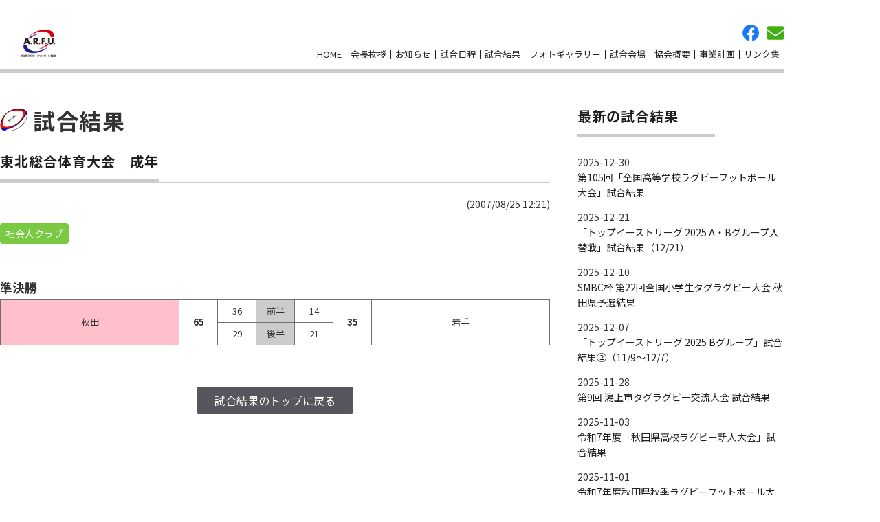

--- FILE ---
content_type: text/html; charset=UTF-8
request_url: https://akita-rugby.jp/match-result/r1188012073/
body_size: 7710
content:
<!DOCTYPE html>
<html lang="ja">
<head>
<meta charset="utf-8">
<title>秋田県ラグビーフットボール協会 東北総合体育大会 成年 - 秋田県ラグビーフットボール協会</title>
<meta name="viewport" content="width=device-width, initial-scale=1.0">
<meta name="format-detection" content="telephone=no">
<link rel="stylesheet" href="https://akita-rugby.jp/wp/wp-content/themes/akita-rugby/style.css" type="text/css" media="all">

<link rel="icon" href="https://akita-rugby.jp/wp/wp-content/themes/akita-rugby/favicon.png" sizes="any">
<!--<link rel="icon" href="/favicon.svg" type="image/svg+xml">-->
<link rel="apple-touch-icon" href="https://akita-rugby.jp/wp/wp-content/themes/akita-rugby/apple-touch-icon.png">
<meta name="apple-mobile-web-app-title" content="ARFU">

<link href="https://fonts.googleapis.com" rel="preconnect">
<link href="https://fonts.gstatic.com" rel="preconnect" crossorigin>
<link href="https://fonts.googleapis.com/css2?family=Noto+Sans+JP:wght@400;700&display=swap" rel="stylesheet"> 


		<!-- All in One SEO 4.9.3 - aioseo.com -->
	<meta name="robots" content="max-image-preview:large" />
	<link rel="canonical" href="https://akita-rugby.jp/match-result/r1188012073/" />
	<meta name="generator" content="All in One SEO (AIOSEO) 4.9.3" />

		<!-- Google tag (gtag.js) -->
<script async src="https://www.googletagmanager.com/gtag/js?id=G-B8XZTXYJ9B"></script>
<script>
  window.dataLayer = window.dataLayer || [];
  function gtag(){dataLayer.push(arguments);}
  gtag('js', new Date());

  gtag('config', 'G-B8XZTXYJ9B');
</script>
		<meta property="og:locale" content="ja_JP" />
		<meta property="og:site_name" content="秋田県ラグビーフットボール協会 -" />
		<meta property="og:type" content="article" />
		<meta property="og:title" content="東北総合体育大会 成年 - 秋田県ラグビーフットボール協会" />
		<meta property="og:url" content="https://akita-rugby.jp/match-result/r1188012073/" />
		<meta property="article:published_time" content="2007-08-25T03:21:13+00:00" />
		<meta property="article:modified_time" content="2007-08-25T03:21:13+00:00" />
		<meta name="twitter:card" content="summary_large_image" />
		<meta name="twitter:title" content="東北総合体育大会 成年 - 秋田県ラグビーフットボール協会" />
		<script type="application/ld+json" class="aioseo-schema">
			{"@context":"https:\/\/schema.org","@graph":[{"@type":"BreadcrumbList","@id":"https:\/\/akita-rugby.jp\/match-result\/r1188012073\/#breadcrumblist","itemListElement":[{"@type":"ListItem","@id":"https:\/\/akita-rugby.jp#listItem","position":1,"name":"\u30db\u30fc\u30e0","item":"https:\/\/akita-rugby.jp","nextItem":{"@type":"ListItem","@id":"https:\/\/akita-rugby.jp\/match-result\/#listItem","name":"\u8a66\u5408\u7d50\u679c"}},{"@type":"ListItem","@id":"https:\/\/akita-rugby.jp\/match-result\/#listItem","position":2,"name":"\u8a66\u5408\u7d50\u679c","item":"https:\/\/akita-rugby.jp\/match-result\/","nextItem":{"@type":"ListItem","@id":"https:\/\/akita-rugby.jp\/cat-match-result\/r-cat-02\/#listItem","name":"\u793e\u4f1a\u4eba\u30af\u30e9\u30d6"},"previousItem":{"@type":"ListItem","@id":"https:\/\/akita-rugby.jp#listItem","name":"\u30db\u30fc\u30e0"}},{"@type":"ListItem","@id":"https:\/\/akita-rugby.jp\/cat-match-result\/r-cat-02\/#listItem","position":3,"name":"\u793e\u4f1a\u4eba\u30af\u30e9\u30d6","item":"https:\/\/akita-rugby.jp\/cat-match-result\/r-cat-02\/","nextItem":{"@type":"ListItem","@id":"https:\/\/akita-rugby.jp\/match-result\/r1188012073\/#listItem","name":"\u6771\u5317\u7dcf\u5408\u4f53\u80b2\u5927\u4f1a\u3000\u6210\u5e74"},"previousItem":{"@type":"ListItem","@id":"https:\/\/akita-rugby.jp\/match-result\/#listItem","name":"\u8a66\u5408\u7d50\u679c"}},{"@type":"ListItem","@id":"https:\/\/akita-rugby.jp\/match-result\/r1188012073\/#listItem","position":4,"name":"\u6771\u5317\u7dcf\u5408\u4f53\u80b2\u5927\u4f1a\u3000\u6210\u5e74","previousItem":{"@type":"ListItem","@id":"https:\/\/akita-rugby.jp\/cat-match-result\/r-cat-02\/#listItem","name":"\u793e\u4f1a\u4eba\u30af\u30e9\u30d6"}}]},{"@type":"Organization","@id":"https:\/\/akita-rugby.jp\/#organization","name":"\u79cb\u7530\u770c\u30e9\u30b0\u30d3\u30fc\u30d5\u30c3\u30c8\u30dc\u30fc\u30eb\u5354\u4f1a","url":"https:\/\/akita-rugby.jp\/"},{"@type":"WebPage","@id":"https:\/\/akita-rugby.jp\/match-result\/r1188012073\/#webpage","url":"https:\/\/akita-rugby.jp\/match-result\/r1188012073\/","name":"\u6771\u5317\u7dcf\u5408\u4f53\u80b2\u5927\u4f1a \u6210\u5e74 - \u79cb\u7530\u770c\u30e9\u30b0\u30d3\u30fc\u30d5\u30c3\u30c8\u30dc\u30fc\u30eb\u5354\u4f1a","inLanguage":"ja","isPartOf":{"@id":"https:\/\/akita-rugby.jp\/#website"},"breadcrumb":{"@id":"https:\/\/akita-rugby.jp\/match-result\/r1188012073\/#breadcrumblist"},"datePublished":"2007-08-25T12:21:13+09:00","dateModified":"2007-08-25T12:21:13+09:00"},{"@type":"WebSite","@id":"https:\/\/akita-rugby.jp\/#website","url":"https:\/\/akita-rugby.jp\/","name":"\u79cb\u7530\u770c\u30e9\u30b0\u30d3\u30fc\u30d5\u30c3\u30c8\u30dc\u30fc\u30eb\u5354\u4f1a","inLanguage":"ja","publisher":{"@id":"https:\/\/akita-rugby.jp\/#organization"}}]}
		</script>
		<!-- All in One SEO -->

<link rel="alternate" type="application/rss+xml" title="秋田県ラグビーフットボール協会 &raquo; フィード" href="https://akita-rugby.jp/feed/" />
<style id='wp-img-auto-sizes-contain-inline-css' type='text/css'>
img:is([sizes=auto i],[sizes^="auto," i]){contain-intrinsic-size:3000px 1500px}
/*# sourceURL=wp-img-auto-sizes-contain-inline-css */
</style>
<style id='wp-block-library-inline-css' type='text/css'>
:root{--wp-block-synced-color:#7a00df;--wp-block-synced-color--rgb:122,0,223;--wp-bound-block-color:var(--wp-block-synced-color);--wp-editor-canvas-background:#ddd;--wp-admin-theme-color:#007cba;--wp-admin-theme-color--rgb:0,124,186;--wp-admin-theme-color-darker-10:#006ba1;--wp-admin-theme-color-darker-10--rgb:0,107,160.5;--wp-admin-theme-color-darker-20:#005a87;--wp-admin-theme-color-darker-20--rgb:0,90,135;--wp-admin-border-width-focus:2px}@media (min-resolution:192dpi){:root{--wp-admin-border-width-focus:1.5px}}.wp-element-button{cursor:pointer}:root .has-very-light-gray-background-color{background-color:#eee}:root .has-very-dark-gray-background-color{background-color:#313131}:root .has-very-light-gray-color{color:#eee}:root .has-very-dark-gray-color{color:#313131}:root .has-vivid-green-cyan-to-vivid-cyan-blue-gradient-background{background:linear-gradient(135deg,#00d084,#0693e3)}:root .has-purple-crush-gradient-background{background:linear-gradient(135deg,#34e2e4,#4721fb 50%,#ab1dfe)}:root .has-hazy-dawn-gradient-background{background:linear-gradient(135deg,#faaca8,#dad0ec)}:root .has-subdued-olive-gradient-background{background:linear-gradient(135deg,#fafae1,#67a671)}:root .has-atomic-cream-gradient-background{background:linear-gradient(135deg,#fdd79a,#004a59)}:root .has-nightshade-gradient-background{background:linear-gradient(135deg,#330968,#31cdcf)}:root .has-midnight-gradient-background{background:linear-gradient(135deg,#020381,#2874fc)}:root{--wp--preset--font-size--normal:16px;--wp--preset--font-size--huge:42px}.has-regular-font-size{font-size:1em}.has-larger-font-size{font-size:2.625em}.has-normal-font-size{font-size:var(--wp--preset--font-size--normal)}.has-huge-font-size{font-size:var(--wp--preset--font-size--huge)}.has-text-align-center{text-align:center}.has-text-align-left{text-align:left}.has-text-align-right{text-align:right}.has-fit-text{white-space:nowrap!important}#end-resizable-editor-section{display:none}.aligncenter{clear:both}.items-justified-left{justify-content:flex-start}.items-justified-center{justify-content:center}.items-justified-right{justify-content:flex-end}.items-justified-space-between{justify-content:space-between}.screen-reader-text{border:0;clip-path:inset(50%);height:1px;margin:-1px;overflow:hidden;padding:0;position:absolute;width:1px;word-wrap:normal!important}.screen-reader-text:focus{background-color:#ddd;clip-path:none;color:#444;display:block;font-size:1em;height:auto;left:5px;line-height:normal;padding:15px 23px 14px;text-decoration:none;top:5px;width:auto;z-index:100000}html :where(.has-border-color){border-style:solid}html :where([style*=border-top-color]){border-top-style:solid}html :where([style*=border-right-color]){border-right-style:solid}html :where([style*=border-bottom-color]){border-bottom-style:solid}html :where([style*=border-left-color]){border-left-style:solid}html :where([style*=border-width]){border-style:solid}html :where([style*=border-top-width]){border-top-style:solid}html :where([style*=border-right-width]){border-right-style:solid}html :where([style*=border-bottom-width]){border-bottom-style:solid}html :where([style*=border-left-width]){border-left-style:solid}html :where(img[class*=wp-image-]){height:auto;max-width:100%}:where(figure){margin:0 0 1em}html :where(.is-position-sticky){--wp-admin--admin-bar--position-offset:var(--wp-admin--admin-bar--height,0px)}@media screen and (max-width:600px){html :where(.is-position-sticky){--wp-admin--admin-bar--position-offset:0px}}

/*# sourceURL=wp-block-library-inline-css */
</style><style id='global-styles-inline-css' type='text/css'>
:root{--wp--preset--aspect-ratio--square: 1;--wp--preset--aspect-ratio--4-3: 4/3;--wp--preset--aspect-ratio--3-4: 3/4;--wp--preset--aspect-ratio--3-2: 3/2;--wp--preset--aspect-ratio--2-3: 2/3;--wp--preset--aspect-ratio--16-9: 16/9;--wp--preset--aspect-ratio--9-16: 9/16;--wp--preset--color--black: #000000;--wp--preset--color--cyan-bluish-gray: #abb8c3;--wp--preset--color--white: #ffffff;--wp--preset--color--pale-pink: #f78da7;--wp--preset--color--vivid-red: #cf2e2e;--wp--preset--color--luminous-vivid-orange: #ff6900;--wp--preset--color--luminous-vivid-amber: #fcb900;--wp--preset--color--light-green-cyan: #7bdcb5;--wp--preset--color--vivid-green-cyan: #00d084;--wp--preset--color--pale-cyan-blue: #8ed1fc;--wp--preset--color--vivid-cyan-blue: #0693e3;--wp--preset--color--vivid-purple: #9b51e0;--wp--preset--gradient--vivid-cyan-blue-to-vivid-purple: linear-gradient(135deg,rgb(6,147,227) 0%,rgb(155,81,224) 100%);--wp--preset--gradient--light-green-cyan-to-vivid-green-cyan: linear-gradient(135deg,rgb(122,220,180) 0%,rgb(0,208,130) 100%);--wp--preset--gradient--luminous-vivid-amber-to-luminous-vivid-orange: linear-gradient(135deg,rgb(252,185,0) 0%,rgb(255,105,0) 100%);--wp--preset--gradient--luminous-vivid-orange-to-vivid-red: linear-gradient(135deg,rgb(255,105,0) 0%,rgb(207,46,46) 100%);--wp--preset--gradient--very-light-gray-to-cyan-bluish-gray: linear-gradient(135deg,rgb(238,238,238) 0%,rgb(169,184,195) 100%);--wp--preset--gradient--cool-to-warm-spectrum: linear-gradient(135deg,rgb(74,234,220) 0%,rgb(151,120,209) 20%,rgb(207,42,186) 40%,rgb(238,44,130) 60%,rgb(251,105,98) 80%,rgb(254,248,76) 100%);--wp--preset--gradient--blush-light-purple: linear-gradient(135deg,rgb(255,206,236) 0%,rgb(152,150,240) 100%);--wp--preset--gradient--blush-bordeaux: linear-gradient(135deg,rgb(254,205,165) 0%,rgb(254,45,45) 50%,rgb(107,0,62) 100%);--wp--preset--gradient--luminous-dusk: linear-gradient(135deg,rgb(255,203,112) 0%,rgb(199,81,192) 50%,rgb(65,88,208) 100%);--wp--preset--gradient--pale-ocean: linear-gradient(135deg,rgb(255,245,203) 0%,rgb(182,227,212) 50%,rgb(51,167,181) 100%);--wp--preset--gradient--electric-grass: linear-gradient(135deg,rgb(202,248,128) 0%,rgb(113,206,126) 100%);--wp--preset--gradient--midnight: linear-gradient(135deg,rgb(2,3,129) 0%,rgb(40,116,252) 100%);--wp--preset--font-size--small: 13px;--wp--preset--font-size--medium: 20px;--wp--preset--font-size--large: 36px;--wp--preset--font-size--x-large: 42px;--wp--preset--spacing--20: 0.44rem;--wp--preset--spacing--30: 0.67rem;--wp--preset--spacing--40: 1rem;--wp--preset--spacing--50: 1.5rem;--wp--preset--spacing--60: 2.25rem;--wp--preset--spacing--70: 3.38rem;--wp--preset--spacing--80: 5.06rem;--wp--preset--shadow--natural: 6px 6px 9px rgba(0, 0, 0, 0.2);--wp--preset--shadow--deep: 12px 12px 50px rgba(0, 0, 0, 0.4);--wp--preset--shadow--sharp: 6px 6px 0px rgba(0, 0, 0, 0.2);--wp--preset--shadow--outlined: 6px 6px 0px -3px rgb(255, 255, 255), 6px 6px rgb(0, 0, 0);--wp--preset--shadow--crisp: 6px 6px 0px rgb(0, 0, 0);}:where(.is-layout-flex){gap: 0.5em;}:where(.is-layout-grid){gap: 0.5em;}body .is-layout-flex{display: flex;}.is-layout-flex{flex-wrap: wrap;align-items: center;}.is-layout-flex > :is(*, div){margin: 0;}body .is-layout-grid{display: grid;}.is-layout-grid > :is(*, div){margin: 0;}:where(.wp-block-columns.is-layout-flex){gap: 2em;}:where(.wp-block-columns.is-layout-grid){gap: 2em;}:where(.wp-block-post-template.is-layout-flex){gap: 1.25em;}:where(.wp-block-post-template.is-layout-grid){gap: 1.25em;}.has-black-color{color: var(--wp--preset--color--black) !important;}.has-cyan-bluish-gray-color{color: var(--wp--preset--color--cyan-bluish-gray) !important;}.has-white-color{color: var(--wp--preset--color--white) !important;}.has-pale-pink-color{color: var(--wp--preset--color--pale-pink) !important;}.has-vivid-red-color{color: var(--wp--preset--color--vivid-red) !important;}.has-luminous-vivid-orange-color{color: var(--wp--preset--color--luminous-vivid-orange) !important;}.has-luminous-vivid-amber-color{color: var(--wp--preset--color--luminous-vivid-amber) !important;}.has-light-green-cyan-color{color: var(--wp--preset--color--light-green-cyan) !important;}.has-vivid-green-cyan-color{color: var(--wp--preset--color--vivid-green-cyan) !important;}.has-pale-cyan-blue-color{color: var(--wp--preset--color--pale-cyan-blue) !important;}.has-vivid-cyan-blue-color{color: var(--wp--preset--color--vivid-cyan-blue) !important;}.has-vivid-purple-color{color: var(--wp--preset--color--vivid-purple) !important;}.has-black-background-color{background-color: var(--wp--preset--color--black) !important;}.has-cyan-bluish-gray-background-color{background-color: var(--wp--preset--color--cyan-bluish-gray) !important;}.has-white-background-color{background-color: var(--wp--preset--color--white) !important;}.has-pale-pink-background-color{background-color: var(--wp--preset--color--pale-pink) !important;}.has-vivid-red-background-color{background-color: var(--wp--preset--color--vivid-red) !important;}.has-luminous-vivid-orange-background-color{background-color: var(--wp--preset--color--luminous-vivid-orange) !important;}.has-luminous-vivid-amber-background-color{background-color: var(--wp--preset--color--luminous-vivid-amber) !important;}.has-light-green-cyan-background-color{background-color: var(--wp--preset--color--light-green-cyan) !important;}.has-vivid-green-cyan-background-color{background-color: var(--wp--preset--color--vivid-green-cyan) !important;}.has-pale-cyan-blue-background-color{background-color: var(--wp--preset--color--pale-cyan-blue) !important;}.has-vivid-cyan-blue-background-color{background-color: var(--wp--preset--color--vivid-cyan-blue) !important;}.has-vivid-purple-background-color{background-color: var(--wp--preset--color--vivid-purple) !important;}.has-black-border-color{border-color: var(--wp--preset--color--black) !important;}.has-cyan-bluish-gray-border-color{border-color: var(--wp--preset--color--cyan-bluish-gray) !important;}.has-white-border-color{border-color: var(--wp--preset--color--white) !important;}.has-pale-pink-border-color{border-color: var(--wp--preset--color--pale-pink) !important;}.has-vivid-red-border-color{border-color: var(--wp--preset--color--vivid-red) !important;}.has-luminous-vivid-orange-border-color{border-color: var(--wp--preset--color--luminous-vivid-orange) !important;}.has-luminous-vivid-amber-border-color{border-color: var(--wp--preset--color--luminous-vivid-amber) !important;}.has-light-green-cyan-border-color{border-color: var(--wp--preset--color--light-green-cyan) !important;}.has-vivid-green-cyan-border-color{border-color: var(--wp--preset--color--vivid-green-cyan) !important;}.has-pale-cyan-blue-border-color{border-color: var(--wp--preset--color--pale-cyan-blue) !important;}.has-vivid-cyan-blue-border-color{border-color: var(--wp--preset--color--vivid-cyan-blue) !important;}.has-vivid-purple-border-color{border-color: var(--wp--preset--color--vivid-purple) !important;}.has-vivid-cyan-blue-to-vivid-purple-gradient-background{background: var(--wp--preset--gradient--vivid-cyan-blue-to-vivid-purple) !important;}.has-light-green-cyan-to-vivid-green-cyan-gradient-background{background: var(--wp--preset--gradient--light-green-cyan-to-vivid-green-cyan) !important;}.has-luminous-vivid-amber-to-luminous-vivid-orange-gradient-background{background: var(--wp--preset--gradient--luminous-vivid-amber-to-luminous-vivid-orange) !important;}.has-luminous-vivid-orange-to-vivid-red-gradient-background{background: var(--wp--preset--gradient--luminous-vivid-orange-to-vivid-red) !important;}.has-very-light-gray-to-cyan-bluish-gray-gradient-background{background: var(--wp--preset--gradient--very-light-gray-to-cyan-bluish-gray) !important;}.has-cool-to-warm-spectrum-gradient-background{background: var(--wp--preset--gradient--cool-to-warm-spectrum) !important;}.has-blush-light-purple-gradient-background{background: var(--wp--preset--gradient--blush-light-purple) !important;}.has-blush-bordeaux-gradient-background{background: var(--wp--preset--gradient--blush-bordeaux) !important;}.has-luminous-dusk-gradient-background{background: var(--wp--preset--gradient--luminous-dusk) !important;}.has-pale-ocean-gradient-background{background: var(--wp--preset--gradient--pale-ocean) !important;}.has-electric-grass-gradient-background{background: var(--wp--preset--gradient--electric-grass) !important;}.has-midnight-gradient-background{background: var(--wp--preset--gradient--midnight) !important;}.has-small-font-size{font-size: var(--wp--preset--font-size--small) !important;}.has-medium-font-size{font-size: var(--wp--preset--font-size--medium) !important;}.has-large-font-size{font-size: var(--wp--preset--font-size--large) !important;}.has-x-large-font-size{font-size: var(--wp--preset--font-size--x-large) !important;}
/*# sourceURL=global-styles-inline-css */
</style>

<style id='classic-theme-styles-inline-css' type='text/css'>
/*! This file is auto-generated */
.wp-block-button__link{color:#fff;background-color:#32373c;border-radius:9999px;box-shadow:none;text-decoration:none;padding:calc(.667em + 2px) calc(1.333em + 2px);font-size:1.125em}.wp-block-file__button{background:#32373c;color:#fff;text-decoration:none}
/*# sourceURL=/wp-includes/css/classic-themes.min.css */
</style>
<link rel='stylesheet' id='contact-form-7-css' href='https://akita-rugby.jp/wp/wp-content/plugins/contact-form-7/includes/css/styles.css?ver=6.1.4' type='text/css' media='all' />
<script type="text/javascript" src="https://akita-rugby.jp/wp/wp-includes/js/jquery/jquery.min.js?ver=3.7.1" id="jquery-core-js"></script>
<script type="text/javascript" src="https://akita-rugby.jp/wp/wp-includes/js/jquery/jquery-migrate.min.js?ver=3.4.1" id="jquery-migrate-js"></script>
<script type="text/javascript" src="https://akita-rugby.jp/wp/wp-content/themes/akita-rugby/js/script.js?ver=6.9" id="script.js-js"></script>

</head>

<body class="wp-singular match-result-template-default single single-match-result postid-3338 wp-theme-akita-rugby metaslider-plugin">

  <div class="wrap-header">
    <header id="page-header">
      <h1><a href="https://akita-rugby.jp">秋田県ラグビーフットボール協会</a></h1>
      <div class="wrap-headermenu">
        <span id="headermenu-btn"><span></span><span></span><span></span></span>
        <nav id="headermenu">
<ul class="headermenu-list"><li id="menu-item-33" class="menu-item menu-item-type-post_type menu-item-object-page menu-item-home menu-item-33"><a href="https://akita-rugby.jp/">HOME</a></li>
<li id="menu-item-38" class="menu-item menu-item-type-post_type menu-item-object-page menu-item-38"><a href="https://akita-rugby.jp/message/">会長挨拶</a></li>
<li id="menu-item-3981" class="menu-item menu-item-type-custom menu-item-object-custom menu-item-3981"><a href="https://akita-rugby.jp/category/cat-whatsnew/">お知らせ</a></li>
<li id="menu-item-41" class="menu-item menu-item-type-custom menu-item-object-custom menu-item-41"><a href="https://akita-rugby.jp/schedule/">試合日程</a></li>
<li id="menu-item-42" class="menu-item menu-item-type-custom menu-item-object-custom menu-item-42"><a href="https://akita-rugby.jp/match-result/">試合結果</a></li>
<li id="menu-item-43" class="menu-item menu-item-type-custom menu-item-object-custom menu-item-43"><a href="https://akita-rugby.jp/photogallery/">フォトギャラリー</a></li>
<li id="menu-item-40" class="menu-item menu-item-type-post_type menu-item-object-page menu-item-40"><a href="https://akita-rugby.jp/match-venue/">試合会場</a></li>
<li id="menu-item-39" class="menu-item menu-item-type-post_type menu-item-object-page menu-item-39"><a href="https://akita-rugby.jp/aboutus/">協会概要</a></li>
<li id="menu-item-37" class="menu-item menu-item-type-post_type menu-item-object-page menu-item-37"><a href="https://akita-rugby.jp/business-plan/">事業計画</a></li>
<li id="menu-item-36" class="menu-item menu-item-type-post_type menu-item-object-page menu-item-36"><a href="https://akita-rugby.jp/link/">リンク集</a></li>
</ul>          <ul class="headermenu-list2">
            <li><a href="https://www.facebook.com/AkitaRugbyFootballUnion" target="_blank" rel="noopener noreferrer" class="header-fb">facebook</a></li>
            <li><a href="https://akita-rugby.jp/contactus/" class="header-contact">お問い合わせ</a></li>
          </ul>
        </nav>
      </div>
    </header>
  </div>

<!-- ============================================== -->




  <div class="contents contents__page">
    <main role="main">


<h1 class="page-title">試合結果</h1>
<h2 class="title--01"><span>東北総合体育大会　成年</span></h2>
<p class="single-date">(2007/08/25 12:21)</p>
<ul class="list__cat"><li><a href="https://akita-rugby.jp/cat-match-result/r-cat-02/">社会人クラブ</a></li></ul>
<div class="entry clearfix">

<p></p> 

<h3 class="title__result--01">準決勝</h3>
<table class="tbl__result--01">
  <tbody>
    <tr>
      <td rowspan="2" class="tbl__team tbl__win"">秋田</td>
      <td rowspan="2" class="tbl__totalpoint">65</td>
      <td class="tbl__harfpoint">36</td>
      <td class="tbl__harf">前半</td>
      <td class="tbl__harfpoint">14</td>
      <td rowspan="2" class="tbl__totalpoint">35</td>
      <td rowspan="2" class="tbl__team">岩手</td>
    </tr>
    <tr>
      <td class="tbl__harfpoint">29</td>
      <td class="tbl__harf">後半</td>
      <td class="tbl__harfpoint">21</td>
    </tr>
</tbody>
</table>
</div><!-- .entry -->


      <div class="box__back-01"><a href="https://akita-rugby.jp/match-result/" class="btn__back-01">試合結果のトップに戻る</a></div>

    </main>
    <aside>
      <div class="wrap__title--01"><h2 class="title--01"><span>最新の試合結果</span></h2></div>
<ul class="list__aside--01">
<li><div><span>2025-12-30</span></div><a href="https://akita-rugby.jp/match-result/match-result-06223/">第105回「全国高等学校ラグビーフットボール大会」試合結果</a></li>
<li><div><span>2025-12-21</span></div><a href="https://akita-rugby.jp/match-result/match-result-06213/">「トップイーストリーグ 2025 A・Bグループ入替戦」試合結果（12/21）</a></li>
<li><div><span>2025-12-10</span></div><a href="https://akita-rugby.jp/match-result/match-result-06197/">SMBC杯 第22回全国小学生タグラグビー大会 秋田県予選結果</a></li>
<li><div><span>2025-12-07</span></div><a href="https://akita-rugby.jp/match-result/match-result-06150/">「トップイーストリーグ 2025 Bグループ」試合結果②（11/9～12/7）</a></li>
<li><div><span>2025-11-28</span></div><a href="https://akita-rugby.jp/match-result/match-result-06185/">第9回 潟上市タグラグビー交流大会 試合結果</a></li>
<li><div><span>2025-11-03</span></div><a href="https://akita-rugby.jp/match-result/match-result-06123/">令和7年度「秋田県高校ラグビー新人大会」試合結果</a></li>
<li><div><span>2025-11-01</span></div><a href="https://akita-rugby.jp/match-result/match-result-06146/">令和7年度秋田県秋季ラグビーフットボール大会</a></li>
<li><div><span>2025-10-26</span></div><a href="https://akita-rugby.jp/match-result/match-result-06046/">「第105回 全国高校ラグビーフットボール大会 秋田県予選」試合結果</a></li>
<li><div><span>2025-10-18</span></div><a href="https://akita-rugby.jp/match-result/match-result-05996/">「トップイーストリーグ 2025 Bグループ」試合結果①（9/7～10/18）</a></li>
<li><div><span>2025-10-11</span></div><a href="https://akita-rugby.jp/match-result/match-result-06090/">第45回東日本中学校ラグビーフットボール大会</a></li>
</ul>
    </aside>
  </div><!-- .contents -->


<!-- ============================================== -->
<footer id="page-footer">
  <div class="wrap__footer--01">
<ul class="footermenu-list"><li id="menu-item-44" class="menu-item menu-item-type-post_type menu-item-object-page menu-item-home menu-item-44"><a href="https://akita-rugby.jp/">HOME</a></li>
<li id="menu-item-49" class="menu-item menu-item-type-post_type menu-item-object-page menu-item-49"><a href="https://akita-rugby.jp/message/">会長挨拶</a></li>
<li id="menu-item-45" class="menu-item menu-item-type-post_type menu-item-object-page current_page_parent menu-item-45"><a href="https://akita-rugby.jp/article/">記事一覧</a></li>
<li id="menu-item-52" class="menu-item menu-item-type-custom menu-item-object-custom menu-item-52"><a href="https://akita-rugby.jp/schedule/">試合日程</a></li>
<li id="menu-item-53" class="menu-item menu-item-type-custom menu-item-object-custom menu-item-53"><a href="https://akita-rugby.jp/match-result/">試合結果</a></li>
<li id="menu-item-54" class="menu-item menu-item-type-custom menu-item-object-custom menu-item-54"><a href="https://akita-rugby.jp/photogallery/">フォトギャラリー</a></li>
<li id="menu-item-51" class="menu-item menu-item-type-post_type menu-item-object-page menu-item-51"><a href="https://akita-rugby.jp/match-venue/">試合会場</a></li>
<li id="menu-item-50" class="menu-item menu-item-type-post_type menu-item-object-page menu-item-50"><a href="https://akita-rugby.jp/aboutus/">協会概要</a></li>
<li id="menu-item-48" class="menu-item menu-item-type-post_type menu-item-object-page menu-item-48"><a href="https://akita-rugby.jp/business-plan/">事業計画</a></li>
<li id="menu-item-46" class="menu-item menu-item-type-post_type menu-item-object-page menu-item-46"><a href="https://akita-rugby.jp/contactus/">お問い合わせ</a></li>
<li id="menu-item-47" class="menu-item menu-item-type-post_type menu-item-object-page menu-item-47"><a href="https://akita-rugby.jp/link/">リンク集</a></li>
</ul>
<div class="sjpbanner"><a href="https://www.scrumjapanprogram.jp/" target="_blank"><img src="/wp/wp-content/themes/akita-rugby/images/link-banner_143-50.png" /></a></div>


</div>
  <div class="wrap__footer--02">
    <p class="copyright">&#169; Akita Rugby Football Union</p>
  </div>
</footer>

<div id="page_top"><a href="#">ページトップへ</a></div>

<script type="speculationrules">
{"prefetch":[{"source":"document","where":{"and":[{"href_matches":"/*"},{"not":{"href_matches":["/wp/wp-*.php","/wp/wp-admin/*","/wp/wp-content/uploads/*","/wp/wp-content/*","/wp/wp-content/plugins/*","/wp/wp-content/themes/akita-rugby/*","/*\\?(.+)"]}},{"not":{"selector_matches":"a[rel~=\"nofollow\"]"}},{"not":{"selector_matches":".no-prefetch, .no-prefetch a"}}]},"eagerness":"conservative"}]}
</script>
<script type="text/javascript" src="https://akita-rugby.jp/wp/wp-includes/js/dist/hooks.min.js?ver=dd5603f07f9220ed27f1" id="wp-hooks-js"></script>
<script type="text/javascript" src="https://akita-rugby.jp/wp/wp-includes/js/dist/i18n.min.js?ver=c26c3dc7bed366793375" id="wp-i18n-js"></script>
<script type="text/javascript" id="wp-i18n-js-after">
/* <![CDATA[ */
wp.i18n.setLocaleData( { 'text direction\u0004ltr': [ 'ltr' ] } );
//# sourceURL=wp-i18n-js-after
/* ]]> */
</script>
<script type="text/javascript" src="https://akita-rugby.jp/wp/wp-content/plugins/contact-form-7/includes/swv/js/index.js?ver=6.1.4" id="swv-js"></script>
<script type="text/javascript" id="contact-form-7-js-translations">
/* <![CDATA[ */
( function( domain, translations ) {
	var localeData = translations.locale_data[ domain ] || translations.locale_data.messages;
	localeData[""].domain = domain;
	wp.i18n.setLocaleData( localeData, domain );
} )( "contact-form-7", {"translation-revision-date":"2025-11-30 08:12:23+0000","generator":"GlotPress\/4.0.3","domain":"messages","locale_data":{"messages":{"":{"domain":"messages","plural-forms":"nplurals=1; plural=0;","lang":"ja_JP"},"This contact form is placed in the wrong place.":["\u3053\u306e\u30b3\u30f3\u30bf\u30af\u30c8\u30d5\u30a9\u30fc\u30e0\u306f\u9593\u9055\u3063\u305f\u4f4d\u7f6e\u306b\u7f6e\u304b\u308c\u3066\u3044\u307e\u3059\u3002"],"Error:":["\u30a8\u30e9\u30fc:"]}},"comment":{"reference":"includes\/js\/index.js"}} );
//# sourceURL=contact-form-7-js-translations
/* ]]> */
</script>
<script type="text/javascript" id="contact-form-7-js-before">
/* <![CDATA[ */
var wpcf7 = {
    "api": {
        "root": "https:\/\/akita-rugby.jp\/wp-json\/",
        "namespace": "contact-form-7\/v1"
    }
};
//# sourceURL=contact-form-7-js-before
/* ]]> */
</script>
<script type="text/javascript" src="https://akita-rugby.jp/wp/wp-content/plugins/contact-form-7/includes/js/index.js?ver=6.1.4" id="contact-form-7-js"></script>
<script type="text/javascript" src="https://www.google.com/recaptcha/api.js?render=6LfMa4EmAAAAAP725D4EL3Awll0ur3fr6PRYn3Er&amp;ver=3.0" id="google-recaptcha-js"></script>
<script type="text/javascript" src="https://akita-rugby.jp/wp/wp-includes/js/dist/vendor/wp-polyfill.min.js?ver=3.15.0" id="wp-polyfill-js"></script>
<script type="text/javascript" id="wpcf7-recaptcha-js-before">
/* <![CDATA[ */
var wpcf7_recaptcha = {
    "sitekey": "6LfMa4EmAAAAAP725D4EL3Awll0ur3fr6PRYn3Er",
    "actions": {
        "homepage": "homepage",
        "contactform": "contactform"
    }
};
//# sourceURL=wpcf7-recaptcha-js-before
/* ]]> */
</script>
<script type="text/javascript" src="https://akita-rugby.jp/wp/wp-content/plugins/contact-form-7/modules/recaptcha/index.js?ver=6.1.4" id="wpcf7-recaptcha-js"></script>
</body>
</html>


--- FILE ---
content_type: text/html; charset=utf-8
request_url: https://www.google.com/recaptcha/api2/anchor?ar=1&k=6LfMa4EmAAAAAP725D4EL3Awll0ur3fr6PRYn3Er&co=aHR0cHM6Ly9ha2l0YS1ydWdieS5qcDo0NDM.&hl=en&v=N67nZn4AqZkNcbeMu4prBgzg&size=invisible&anchor-ms=20000&execute-ms=30000&cb=w1rq5mww8c9w
body_size: 48907
content:
<!DOCTYPE HTML><html dir="ltr" lang="en"><head><meta http-equiv="Content-Type" content="text/html; charset=UTF-8">
<meta http-equiv="X-UA-Compatible" content="IE=edge">
<title>reCAPTCHA</title>
<style type="text/css">
/* cyrillic-ext */
@font-face {
  font-family: 'Roboto';
  font-style: normal;
  font-weight: 400;
  font-stretch: 100%;
  src: url(//fonts.gstatic.com/s/roboto/v48/KFO7CnqEu92Fr1ME7kSn66aGLdTylUAMa3GUBHMdazTgWw.woff2) format('woff2');
  unicode-range: U+0460-052F, U+1C80-1C8A, U+20B4, U+2DE0-2DFF, U+A640-A69F, U+FE2E-FE2F;
}
/* cyrillic */
@font-face {
  font-family: 'Roboto';
  font-style: normal;
  font-weight: 400;
  font-stretch: 100%;
  src: url(//fonts.gstatic.com/s/roboto/v48/KFO7CnqEu92Fr1ME7kSn66aGLdTylUAMa3iUBHMdazTgWw.woff2) format('woff2');
  unicode-range: U+0301, U+0400-045F, U+0490-0491, U+04B0-04B1, U+2116;
}
/* greek-ext */
@font-face {
  font-family: 'Roboto';
  font-style: normal;
  font-weight: 400;
  font-stretch: 100%;
  src: url(//fonts.gstatic.com/s/roboto/v48/KFO7CnqEu92Fr1ME7kSn66aGLdTylUAMa3CUBHMdazTgWw.woff2) format('woff2');
  unicode-range: U+1F00-1FFF;
}
/* greek */
@font-face {
  font-family: 'Roboto';
  font-style: normal;
  font-weight: 400;
  font-stretch: 100%;
  src: url(//fonts.gstatic.com/s/roboto/v48/KFO7CnqEu92Fr1ME7kSn66aGLdTylUAMa3-UBHMdazTgWw.woff2) format('woff2');
  unicode-range: U+0370-0377, U+037A-037F, U+0384-038A, U+038C, U+038E-03A1, U+03A3-03FF;
}
/* math */
@font-face {
  font-family: 'Roboto';
  font-style: normal;
  font-weight: 400;
  font-stretch: 100%;
  src: url(//fonts.gstatic.com/s/roboto/v48/KFO7CnqEu92Fr1ME7kSn66aGLdTylUAMawCUBHMdazTgWw.woff2) format('woff2');
  unicode-range: U+0302-0303, U+0305, U+0307-0308, U+0310, U+0312, U+0315, U+031A, U+0326-0327, U+032C, U+032F-0330, U+0332-0333, U+0338, U+033A, U+0346, U+034D, U+0391-03A1, U+03A3-03A9, U+03B1-03C9, U+03D1, U+03D5-03D6, U+03F0-03F1, U+03F4-03F5, U+2016-2017, U+2034-2038, U+203C, U+2040, U+2043, U+2047, U+2050, U+2057, U+205F, U+2070-2071, U+2074-208E, U+2090-209C, U+20D0-20DC, U+20E1, U+20E5-20EF, U+2100-2112, U+2114-2115, U+2117-2121, U+2123-214F, U+2190, U+2192, U+2194-21AE, U+21B0-21E5, U+21F1-21F2, U+21F4-2211, U+2213-2214, U+2216-22FF, U+2308-230B, U+2310, U+2319, U+231C-2321, U+2336-237A, U+237C, U+2395, U+239B-23B7, U+23D0, U+23DC-23E1, U+2474-2475, U+25AF, U+25B3, U+25B7, U+25BD, U+25C1, U+25CA, U+25CC, U+25FB, U+266D-266F, U+27C0-27FF, U+2900-2AFF, U+2B0E-2B11, U+2B30-2B4C, U+2BFE, U+3030, U+FF5B, U+FF5D, U+1D400-1D7FF, U+1EE00-1EEFF;
}
/* symbols */
@font-face {
  font-family: 'Roboto';
  font-style: normal;
  font-weight: 400;
  font-stretch: 100%;
  src: url(//fonts.gstatic.com/s/roboto/v48/KFO7CnqEu92Fr1ME7kSn66aGLdTylUAMaxKUBHMdazTgWw.woff2) format('woff2');
  unicode-range: U+0001-000C, U+000E-001F, U+007F-009F, U+20DD-20E0, U+20E2-20E4, U+2150-218F, U+2190, U+2192, U+2194-2199, U+21AF, U+21E6-21F0, U+21F3, U+2218-2219, U+2299, U+22C4-22C6, U+2300-243F, U+2440-244A, U+2460-24FF, U+25A0-27BF, U+2800-28FF, U+2921-2922, U+2981, U+29BF, U+29EB, U+2B00-2BFF, U+4DC0-4DFF, U+FFF9-FFFB, U+10140-1018E, U+10190-1019C, U+101A0, U+101D0-101FD, U+102E0-102FB, U+10E60-10E7E, U+1D2C0-1D2D3, U+1D2E0-1D37F, U+1F000-1F0FF, U+1F100-1F1AD, U+1F1E6-1F1FF, U+1F30D-1F30F, U+1F315, U+1F31C, U+1F31E, U+1F320-1F32C, U+1F336, U+1F378, U+1F37D, U+1F382, U+1F393-1F39F, U+1F3A7-1F3A8, U+1F3AC-1F3AF, U+1F3C2, U+1F3C4-1F3C6, U+1F3CA-1F3CE, U+1F3D4-1F3E0, U+1F3ED, U+1F3F1-1F3F3, U+1F3F5-1F3F7, U+1F408, U+1F415, U+1F41F, U+1F426, U+1F43F, U+1F441-1F442, U+1F444, U+1F446-1F449, U+1F44C-1F44E, U+1F453, U+1F46A, U+1F47D, U+1F4A3, U+1F4B0, U+1F4B3, U+1F4B9, U+1F4BB, U+1F4BF, U+1F4C8-1F4CB, U+1F4D6, U+1F4DA, U+1F4DF, U+1F4E3-1F4E6, U+1F4EA-1F4ED, U+1F4F7, U+1F4F9-1F4FB, U+1F4FD-1F4FE, U+1F503, U+1F507-1F50B, U+1F50D, U+1F512-1F513, U+1F53E-1F54A, U+1F54F-1F5FA, U+1F610, U+1F650-1F67F, U+1F687, U+1F68D, U+1F691, U+1F694, U+1F698, U+1F6AD, U+1F6B2, U+1F6B9-1F6BA, U+1F6BC, U+1F6C6-1F6CF, U+1F6D3-1F6D7, U+1F6E0-1F6EA, U+1F6F0-1F6F3, U+1F6F7-1F6FC, U+1F700-1F7FF, U+1F800-1F80B, U+1F810-1F847, U+1F850-1F859, U+1F860-1F887, U+1F890-1F8AD, U+1F8B0-1F8BB, U+1F8C0-1F8C1, U+1F900-1F90B, U+1F93B, U+1F946, U+1F984, U+1F996, U+1F9E9, U+1FA00-1FA6F, U+1FA70-1FA7C, U+1FA80-1FA89, U+1FA8F-1FAC6, U+1FACE-1FADC, U+1FADF-1FAE9, U+1FAF0-1FAF8, U+1FB00-1FBFF;
}
/* vietnamese */
@font-face {
  font-family: 'Roboto';
  font-style: normal;
  font-weight: 400;
  font-stretch: 100%;
  src: url(//fonts.gstatic.com/s/roboto/v48/KFO7CnqEu92Fr1ME7kSn66aGLdTylUAMa3OUBHMdazTgWw.woff2) format('woff2');
  unicode-range: U+0102-0103, U+0110-0111, U+0128-0129, U+0168-0169, U+01A0-01A1, U+01AF-01B0, U+0300-0301, U+0303-0304, U+0308-0309, U+0323, U+0329, U+1EA0-1EF9, U+20AB;
}
/* latin-ext */
@font-face {
  font-family: 'Roboto';
  font-style: normal;
  font-weight: 400;
  font-stretch: 100%;
  src: url(//fonts.gstatic.com/s/roboto/v48/KFO7CnqEu92Fr1ME7kSn66aGLdTylUAMa3KUBHMdazTgWw.woff2) format('woff2');
  unicode-range: U+0100-02BA, U+02BD-02C5, U+02C7-02CC, U+02CE-02D7, U+02DD-02FF, U+0304, U+0308, U+0329, U+1D00-1DBF, U+1E00-1E9F, U+1EF2-1EFF, U+2020, U+20A0-20AB, U+20AD-20C0, U+2113, U+2C60-2C7F, U+A720-A7FF;
}
/* latin */
@font-face {
  font-family: 'Roboto';
  font-style: normal;
  font-weight: 400;
  font-stretch: 100%;
  src: url(//fonts.gstatic.com/s/roboto/v48/KFO7CnqEu92Fr1ME7kSn66aGLdTylUAMa3yUBHMdazQ.woff2) format('woff2');
  unicode-range: U+0000-00FF, U+0131, U+0152-0153, U+02BB-02BC, U+02C6, U+02DA, U+02DC, U+0304, U+0308, U+0329, U+2000-206F, U+20AC, U+2122, U+2191, U+2193, U+2212, U+2215, U+FEFF, U+FFFD;
}
/* cyrillic-ext */
@font-face {
  font-family: 'Roboto';
  font-style: normal;
  font-weight: 500;
  font-stretch: 100%;
  src: url(//fonts.gstatic.com/s/roboto/v48/KFO7CnqEu92Fr1ME7kSn66aGLdTylUAMa3GUBHMdazTgWw.woff2) format('woff2');
  unicode-range: U+0460-052F, U+1C80-1C8A, U+20B4, U+2DE0-2DFF, U+A640-A69F, U+FE2E-FE2F;
}
/* cyrillic */
@font-face {
  font-family: 'Roboto';
  font-style: normal;
  font-weight: 500;
  font-stretch: 100%;
  src: url(//fonts.gstatic.com/s/roboto/v48/KFO7CnqEu92Fr1ME7kSn66aGLdTylUAMa3iUBHMdazTgWw.woff2) format('woff2');
  unicode-range: U+0301, U+0400-045F, U+0490-0491, U+04B0-04B1, U+2116;
}
/* greek-ext */
@font-face {
  font-family: 'Roboto';
  font-style: normal;
  font-weight: 500;
  font-stretch: 100%;
  src: url(//fonts.gstatic.com/s/roboto/v48/KFO7CnqEu92Fr1ME7kSn66aGLdTylUAMa3CUBHMdazTgWw.woff2) format('woff2');
  unicode-range: U+1F00-1FFF;
}
/* greek */
@font-face {
  font-family: 'Roboto';
  font-style: normal;
  font-weight: 500;
  font-stretch: 100%;
  src: url(//fonts.gstatic.com/s/roboto/v48/KFO7CnqEu92Fr1ME7kSn66aGLdTylUAMa3-UBHMdazTgWw.woff2) format('woff2');
  unicode-range: U+0370-0377, U+037A-037F, U+0384-038A, U+038C, U+038E-03A1, U+03A3-03FF;
}
/* math */
@font-face {
  font-family: 'Roboto';
  font-style: normal;
  font-weight: 500;
  font-stretch: 100%;
  src: url(//fonts.gstatic.com/s/roboto/v48/KFO7CnqEu92Fr1ME7kSn66aGLdTylUAMawCUBHMdazTgWw.woff2) format('woff2');
  unicode-range: U+0302-0303, U+0305, U+0307-0308, U+0310, U+0312, U+0315, U+031A, U+0326-0327, U+032C, U+032F-0330, U+0332-0333, U+0338, U+033A, U+0346, U+034D, U+0391-03A1, U+03A3-03A9, U+03B1-03C9, U+03D1, U+03D5-03D6, U+03F0-03F1, U+03F4-03F5, U+2016-2017, U+2034-2038, U+203C, U+2040, U+2043, U+2047, U+2050, U+2057, U+205F, U+2070-2071, U+2074-208E, U+2090-209C, U+20D0-20DC, U+20E1, U+20E5-20EF, U+2100-2112, U+2114-2115, U+2117-2121, U+2123-214F, U+2190, U+2192, U+2194-21AE, U+21B0-21E5, U+21F1-21F2, U+21F4-2211, U+2213-2214, U+2216-22FF, U+2308-230B, U+2310, U+2319, U+231C-2321, U+2336-237A, U+237C, U+2395, U+239B-23B7, U+23D0, U+23DC-23E1, U+2474-2475, U+25AF, U+25B3, U+25B7, U+25BD, U+25C1, U+25CA, U+25CC, U+25FB, U+266D-266F, U+27C0-27FF, U+2900-2AFF, U+2B0E-2B11, U+2B30-2B4C, U+2BFE, U+3030, U+FF5B, U+FF5D, U+1D400-1D7FF, U+1EE00-1EEFF;
}
/* symbols */
@font-face {
  font-family: 'Roboto';
  font-style: normal;
  font-weight: 500;
  font-stretch: 100%;
  src: url(//fonts.gstatic.com/s/roboto/v48/KFO7CnqEu92Fr1ME7kSn66aGLdTylUAMaxKUBHMdazTgWw.woff2) format('woff2');
  unicode-range: U+0001-000C, U+000E-001F, U+007F-009F, U+20DD-20E0, U+20E2-20E4, U+2150-218F, U+2190, U+2192, U+2194-2199, U+21AF, U+21E6-21F0, U+21F3, U+2218-2219, U+2299, U+22C4-22C6, U+2300-243F, U+2440-244A, U+2460-24FF, U+25A0-27BF, U+2800-28FF, U+2921-2922, U+2981, U+29BF, U+29EB, U+2B00-2BFF, U+4DC0-4DFF, U+FFF9-FFFB, U+10140-1018E, U+10190-1019C, U+101A0, U+101D0-101FD, U+102E0-102FB, U+10E60-10E7E, U+1D2C0-1D2D3, U+1D2E0-1D37F, U+1F000-1F0FF, U+1F100-1F1AD, U+1F1E6-1F1FF, U+1F30D-1F30F, U+1F315, U+1F31C, U+1F31E, U+1F320-1F32C, U+1F336, U+1F378, U+1F37D, U+1F382, U+1F393-1F39F, U+1F3A7-1F3A8, U+1F3AC-1F3AF, U+1F3C2, U+1F3C4-1F3C6, U+1F3CA-1F3CE, U+1F3D4-1F3E0, U+1F3ED, U+1F3F1-1F3F3, U+1F3F5-1F3F7, U+1F408, U+1F415, U+1F41F, U+1F426, U+1F43F, U+1F441-1F442, U+1F444, U+1F446-1F449, U+1F44C-1F44E, U+1F453, U+1F46A, U+1F47D, U+1F4A3, U+1F4B0, U+1F4B3, U+1F4B9, U+1F4BB, U+1F4BF, U+1F4C8-1F4CB, U+1F4D6, U+1F4DA, U+1F4DF, U+1F4E3-1F4E6, U+1F4EA-1F4ED, U+1F4F7, U+1F4F9-1F4FB, U+1F4FD-1F4FE, U+1F503, U+1F507-1F50B, U+1F50D, U+1F512-1F513, U+1F53E-1F54A, U+1F54F-1F5FA, U+1F610, U+1F650-1F67F, U+1F687, U+1F68D, U+1F691, U+1F694, U+1F698, U+1F6AD, U+1F6B2, U+1F6B9-1F6BA, U+1F6BC, U+1F6C6-1F6CF, U+1F6D3-1F6D7, U+1F6E0-1F6EA, U+1F6F0-1F6F3, U+1F6F7-1F6FC, U+1F700-1F7FF, U+1F800-1F80B, U+1F810-1F847, U+1F850-1F859, U+1F860-1F887, U+1F890-1F8AD, U+1F8B0-1F8BB, U+1F8C0-1F8C1, U+1F900-1F90B, U+1F93B, U+1F946, U+1F984, U+1F996, U+1F9E9, U+1FA00-1FA6F, U+1FA70-1FA7C, U+1FA80-1FA89, U+1FA8F-1FAC6, U+1FACE-1FADC, U+1FADF-1FAE9, U+1FAF0-1FAF8, U+1FB00-1FBFF;
}
/* vietnamese */
@font-face {
  font-family: 'Roboto';
  font-style: normal;
  font-weight: 500;
  font-stretch: 100%;
  src: url(//fonts.gstatic.com/s/roboto/v48/KFO7CnqEu92Fr1ME7kSn66aGLdTylUAMa3OUBHMdazTgWw.woff2) format('woff2');
  unicode-range: U+0102-0103, U+0110-0111, U+0128-0129, U+0168-0169, U+01A0-01A1, U+01AF-01B0, U+0300-0301, U+0303-0304, U+0308-0309, U+0323, U+0329, U+1EA0-1EF9, U+20AB;
}
/* latin-ext */
@font-face {
  font-family: 'Roboto';
  font-style: normal;
  font-weight: 500;
  font-stretch: 100%;
  src: url(//fonts.gstatic.com/s/roboto/v48/KFO7CnqEu92Fr1ME7kSn66aGLdTylUAMa3KUBHMdazTgWw.woff2) format('woff2');
  unicode-range: U+0100-02BA, U+02BD-02C5, U+02C7-02CC, U+02CE-02D7, U+02DD-02FF, U+0304, U+0308, U+0329, U+1D00-1DBF, U+1E00-1E9F, U+1EF2-1EFF, U+2020, U+20A0-20AB, U+20AD-20C0, U+2113, U+2C60-2C7F, U+A720-A7FF;
}
/* latin */
@font-face {
  font-family: 'Roboto';
  font-style: normal;
  font-weight: 500;
  font-stretch: 100%;
  src: url(//fonts.gstatic.com/s/roboto/v48/KFO7CnqEu92Fr1ME7kSn66aGLdTylUAMa3yUBHMdazQ.woff2) format('woff2');
  unicode-range: U+0000-00FF, U+0131, U+0152-0153, U+02BB-02BC, U+02C6, U+02DA, U+02DC, U+0304, U+0308, U+0329, U+2000-206F, U+20AC, U+2122, U+2191, U+2193, U+2212, U+2215, U+FEFF, U+FFFD;
}
/* cyrillic-ext */
@font-face {
  font-family: 'Roboto';
  font-style: normal;
  font-weight: 900;
  font-stretch: 100%;
  src: url(//fonts.gstatic.com/s/roboto/v48/KFO7CnqEu92Fr1ME7kSn66aGLdTylUAMa3GUBHMdazTgWw.woff2) format('woff2');
  unicode-range: U+0460-052F, U+1C80-1C8A, U+20B4, U+2DE0-2DFF, U+A640-A69F, U+FE2E-FE2F;
}
/* cyrillic */
@font-face {
  font-family: 'Roboto';
  font-style: normal;
  font-weight: 900;
  font-stretch: 100%;
  src: url(//fonts.gstatic.com/s/roboto/v48/KFO7CnqEu92Fr1ME7kSn66aGLdTylUAMa3iUBHMdazTgWw.woff2) format('woff2');
  unicode-range: U+0301, U+0400-045F, U+0490-0491, U+04B0-04B1, U+2116;
}
/* greek-ext */
@font-face {
  font-family: 'Roboto';
  font-style: normal;
  font-weight: 900;
  font-stretch: 100%;
  src: url(//fonts.gstatic.com/s/roboto/v48/KFO7CnqEu92Fr1ME7kSn66aGLdTylUAMa3CUBHMdazTgWw.woff2) format('woff2');
  unicode-range: U+1F00-1FFF;
}
/* greek */
@font-face {
  font-family: 'Roboto';
  font-style: normal;
  font-weight: 900;
  font-stretch: 100%;
  src: url(//fonts.gstatic.com/s/roboto/v48/KFO7CnqEu92Fr1ME7kSn66aGLdTylUAMa3-UBHMdazTgWw.woff2) format('woff2');
  unicode-range: U+0370-0377, U+037A-037F, U+0384-038A, U+038C, U+038E-03A1, U+03A3-03FF;
}
/* math */
@font-face {
  font-family: 'Roboto';
  font-style: normal;
  font-weight: 900;
  font-stretch: 100%;
  src: url(//fonts.gstatic.com/s/roboto/v48/KFO7CnqEu92Fr1ME7kSn66aGLdTylUAMawCUBHMdazTgWw.woff2) format('woff2');
  unicode-range: U+0302-0303, U+0305, U+0307-0308, U+0310, U+0312, U+0315, U+031A, U+0326-0327, U+032C, U+032F-0330, U+0332-0333, U+0338, U+033A, U+0346, U+034D, U+0391-03A1, U+03A3-03A9, U+03B1-03C9, U+03D1, U+03D5-03D6, U+03F0-03F1, U+03F4-03F5, U+2016-2017, U+2034-2038, U+203C, U+2040, U+2043, U+2047, U+2050, U+2057, U+205F, U+2070-2071, U+2074-208E, U+2090-209C, U+20D0-20DC, U+20E1, U+20E5-20EF, U+2100-2112, U+2114-2115, U+2117-2121, U+2123-214F, U+2190, U+2192, U+2194-21AE, U+21B0-21E5, U+21F1-21F2, U+21F4-2211, U+2213-2214, U+2216-22FF, U+2308-230B, U+2310, U+2319, U+231C-2321, U+2336-237A, U+237C, U+2395, U+239B-23B7, U+23D0, U+23DC-23E1, U+2474-2475, U+25AF, U+25B3, U+25B7, U+25BD, U+25C1, U+25CA, U+25CC, U+25FB, U+266D-266F, U+27C0-27FF, U+2900-2AFF, U+2B0E-2B11, U+2B30-2B4C, U+2BFE, U+3030, U+FF5B, U+FF5D, U+1D400-1D7FF, U+1EE00-1EEFF;
}
/* symbols */
@font-face {
  font-family: 'Roboto';
  font-style: normal;
  font-weight: 900;
  font-stretch: 100%;
  src: url(//fonts.gstatic.com/s/roboto/v48/KFO7CnqEu92Fr1ME7kSn66aGLdTylUAMaxKUBHMdazTgWw.woff2) format('woff2');
  unicode-range: U+0001-000C, U+000E-001F, U+007F-009F, U+20DD-20E0, U+20E2-20E4, U+2150-218F, U+2190, U+2192, U+2194-2199, U+21AF, U+21E6-21F0, U+21F3, U+2218-2219, U+2299, U+22C4-22C6, U+2300-243F, U+2440-244A, U+2460-24FF, U+25A0-27BF, U+2800-28FF, U+2921-2922, U+2981, U+29BF, U+29EB, U+2B00-2BFF, U+4DC0-4DFF, U+FFF9-FFFB, U+10140-1018E, U+10190-1019C, U+101A0, U+101D0-101FD, U+102E0-102FB, U+10E60-10E7E, U+1D2C0-1D2D3, U+1D2E0-1D37F, U+1F000-1F0FF, U+1F100-1F1AD, U+1F1E6-1F1FF, U+1F30D-1F30F, U+1F315, U+1F31C, U+1F31E, U+1F320-1F32C, U+1F336, U+1F378, U+1F37D, U+1F382, U+1F393-1F39F, U+1F3A7-1F3A8, U+1F3AC-1F3AF, U+1F3C2, U+1F3C4-1F3C6, U+1F3CA-1F3CE, U+1F3D4-1F3E0, U+1F3ED, U+1F3F1-1F3F3, U+1F3F5-1F3F7, U+1F408, U+1F415, U+1F41F, U+1F426, U+1F43F, U+1F441-1F442, U+1F444, U+1F446-1F449, U+1F44C-1F44E, U+1F453, U+1F46A, U+1F47D, U+1F4A3, U+1F4B0, U+1F4B3, U+1F4B9, U+1F4BB, U+1F4BF, U+1F4C8-1F4CB, U+1F4D6, U+1F4DA, U+1F4DF, U+1F4E3-1F4E6, U+1F4EA-1F4ED, U+1F4F7, U+1F4F9-1F4FB, U+1F4FD-1F4FE, U+1F503, U+1F507-1F50B, U+1F50D, U+1F512-1F513, U+1F53E-1F54A, U+1F54F-1F5FA, U+1F610, U+1F650-1F67F, U+1F687, U+1F68D, U+1F691, U+1F694, U+1F698, U+1F6AD, U+1F6B2, U+1F6B9-1F6BA, U+1F6BC, U+1F6C6-1F6CF, U+1F6D3-1F6D7, U+1F6E0-1F6EA, U+1F6F0-1F6F3, U+1F6F7-1F6FC, U+1F700-1F7FF, U+1F800-1F80B, U+1F810-1F847, U+1F850-1F859, U+1F860-1F887, U+1F890-1F8AD, U+1F8B0-1F8BB, U+1F8C0-1F8C1, U+1F900-1F90B, U+1F93B, U+1F946, U+1F984, U+1F996, U+1F9E9, U+1FA00-1FA6F, U+1FA70-1FA7C, U+1FA80-1FA89, U+1FA8F-1FAC6, U+1FACE-1FADC, U+1FADF-1FAE9, U+1FAF0-1FAF8, U+1FB00-1FBFF;
}
/* vietnamese */
@font-face {
  font-family: 'Roboto';
  font-style: normal;
  font-weight: 900;
  font-stretch: 100%;
  src: url(//fonts.gstatic.com/s/roboto/v48/KFO7CnqEu92Fr1ME7kSn66aGLdTylUAMa3OUBHMdazTgWw.woff2) format('woff2');
  unicode-range: U+0102-0103, U+0110-0111, U+0128-0129, U+0168-0169, U+01A0-01A1, U+01AF-01B0, U+0300-0301, U+0303-0304, U+0308-0309, U+0323, U+0329, U+1EA0-1EF9, U+20AB;
}
/* latin-ext */
@font-face {
  font-family: 'Roboto';
  font-style: normal;
  font-weight: 900;
  font-stretch: 100%;
  src: url(//fonts.gstatic.com/s/roboto/v48/KFO7CnqEu92Fr1ME7kSn66aGLdTylUAMa3KUBHMdazTgWw.woff2) format('woff2');
  unicode-range: U+0100-02BA, U+02BD-02C5, U+02C7-02CC, U+02CE-02D7, U+02DD-02FF, U+0304, U+0308, U+0329, U+1D00-1DBF, U+1E00-1E9F, U+1EF2-1EFF, U+2020, U+20A0-20AB, U+20AD-20C0, U+2113, U+2C60-2C7F, U+A720-A7FF;
}
/* latin */
@font-face {
  font-family: 'Roboto';
  font-style: normal;
  font-weight: 900;
  font-stretch: 100%;
  src: url(//fonts.gstatic.com/s/roboto/v48/KFO7CnqEu92Fr1ME7kSn66aGLdTylUAMa3yUBHMdazQ.woff2) format('woff2');
  unicode-range: U+0000-00FF, U+0131, U+0152-0153, U+02BB-02BC, U+02C6, U+02DA, U+02DC, U+0304, U+0308, U+0329, U+2000-206F, U+20AC, U+2122, U+2191, U+2193, U+2212, U+2215, U+FEFF, U+FFFD;
}

</style>
<link rel="stylesheet" type="text/css" href="https://www.gstatic.com/recaptcha/releases/N67nZn4AqZkNcbeMu4prBgzg/styles__ltr.css">
<script nonce="OpSxdlH-7yBJbcwM029ZJA" type="text/javascript">window['__recaptcha_api'] = 'https://www.google.com/recaptcha/api2/';</script>
<script type="text/javascript" src="https://www.gstatic.com/recaptcha/releases/N67nZn4AqZkNcbeMu4prBgzg/recaptcha__en.js" nonce="OpSxdlH-7yBJbcwM029ZJA">
      
    </script></head>
<body><div id="rc-anchor-alert" class="rc-anchor-alert"></div>
<input type="hidden" id="recaptcha-token" value="[base64]">
<script type="text/javascript" nonce="OpSxdlH-7yBJbcwM029ZJA">
      recaptcha.anchor.Main.init("[\x22ainput\x22,[\x22bgdata\x22,\x22\x22,\[base64]/[base64]/[base64]/[base64]/[base64]/UltsKytdPUU6KEU8MjA0OD9SW2wrK109RT4+NnwxOTI6KChFJjY0NTEyKT09NTUyOTYmJk0rMTxjLmxlbmd0aCYmKGMuY2hhckNvZGVBdChNKzEpJjY0NTEyKT09NTYzMjA/[base64]/[base64]/[base64]/[base64]/[base64]/[base64]/[base64]\x22,\[base64]\\u003d\\u003d\x22,\x22w4Y5wrfCtlHCksKlGMOww43DrSQVwpdYwohXwqlCwrLDh3bDv3rCm2VPw6zCq8OhwpnDmXDCusOlw7XDqkHCjRLCtR3DksOLUHLDnhLDn8Ouwo/ClcKEGsK1S8KcJMODEcONw4rCmcOYwoDChF4tIxAdQk12asKLCsOZw6rDo8OVwr5fwqPDjnwpNcKfSzJHLsO/TkZFw7gtwqEuMsKMdMORIMKHesOmI8K+w58vaG/DvcONw5s/b8KSwqd1w53Cnn/CpMObw7fCk8K1w57DpcO/[base64]/CoTYQUsKGK8OjQcK2w7zDokp0Km/CksOlwqQew6YpwpjCjcKCwpV5RUgmCMKFZMKGwoBqw55OwqUaVMKiwqhKw6tYwrcJw7vDrcOrJcO/UDJ4w5zCp8K/M8O2LzXCg8O8w6nDnMKmwqQma8KZworCrgDDpsKpw5/Dq8O2X8OewqfCiMO4EsKhwo/Dp8OzScOEwqliLsKqworCgcOIe8OCBcO/PDPDp0A6w45+w5DCucKYF8Krw7nDqVhhwoDCosK5wpldeDvCusOUbcK4wqTCnGnCvyUvwoUiwoY6w49vKTHClHU6wojCscKBU8K2BmDCrsKUwrs5w43DoTRLwoBoIgbCnVnCgDZcwoEBwrxEw4ZHYF/[base64]/ClcKCbMOqf8OSJR3DiV3CgMK1XiHCqMOYwpPDo8OZBVMTPkAew7towqpVw4JqwoBLBGvCsHDDngDCnn0jd8OFDCgZwo81wpPDtjLCt8O4wot2UsK3bRjDgxfCv8KIS1zCu1vCqxU/V8OMVkYcWFzDq8Obw58awpEhScO6w6HCiHnDisOnw5YxwqnCi2jDphkEbAzChnM+TMKtOsKSO8OGQsOQJcOTe17DpMKoN8OMw4HDnMKYJsKzw7dIBm3Cs37DtTjCnMO8w7VJInXCtinCjGhwwoxVw4xnw7dRVHtOwrkCH8OLw5ljwrpsEXzCq8Ocw7/DocOCw7s3TTnDtS0eGsOobsOZw7kpwp/ChsOgH8KEw6HDun7DkjnChkrClmDDlMKCMmnDjSxhFGvCm8OXw77DoMKjwqHCqMOSwrLDqC9xNwlnwrPDnS91R24UEWA0GMOFwrTCowIiwo3DrQt0wpQEQsK4JcO1wpbCpcOiQinDicKFI2QFwq/[base64]/HyBXw5JNHMO/RhYmwp5yw67DlMOydMKhQ8O8bDvDnsKxVGzCpsK0BS42A8Klw4vDpiHCk3Q6P8K/Z0fClMKrRQAQMsO7w7jCocO6IWU6wqbDvRTCgsKowpfCpMKnw6JkwrbDpUQkw6oOwp8qw6NgRzTDs8Kzwp8cwockMWEEw5gKF8Oiw4XDqw1zFcOve8K8GMK2w4XDl8OfOsKQB8KFw7PCjyLDmXTCvRLCksK0wo/[base64]/[base64]/w7jDsW7Du8OUw5FYRTvDhQtmLwHCosK0Kjkvw6zCtMO4WURDTcKyClDCgsKtZGbCqcK8w4wicTpRLsOHBcK/OTtCAVDDv37CvC5KwprClMKOwrcaRizCmlpyE8KRw4jCkxnCp17CqsOfbMOowpIsHcK1G0xbw4RDXMOHJTM/wrTDsUYbUk1Gw7nDjVwAwqVmw6g0X0xSfcKvw6BDw75tT8K1w7k7KcKNLsKWGifCt8OwSQ5Cw6fCpMO/XBoBLxTDtsOtw5JDJTZ/w7IhwrDDjMKPKcO/w4Mfw5jDjx3Dr8KRwoPDq8ORYMOBesODw5zCmcKBUMKoN8KNw7HCmGPCun/DtFxdPifDvcO/wqzDkS7CqMOQwoJaw5vDjUIdw5HDoQk6eMKWX3jDj2jDug/Dv2HCncKEw40ATMO2fMOqH8O2DsO/[base64]/CpSPCpMKGw5LCqsO1wpcrw7/DqsKgbBxbw5LCgsKew7MpUcOUaholw5h3N0fCk8OKw6BsAcOsUiIMw7LCv3A/[base64]/Dt8K6wqfDnW7DjUNywrzDkjoJJMOKWXM+w5EPwpdmHQjDrHZaw7NFwoDCicKWwp7CuHdvY8K5w7/Cv8OeR8O9bsOxwrEVwqvCgMONZ8ONQMOoa8KbVTDCnj9xw5DDusKCw7nDqjrCrsK6w4dVEG7DjDdzw4dRY1rCoQTDiMOiRnxaTcKXG8Kvwr3DhkZbw5zCnR7DvC/DnMKewrJxLVHCnsOpMS5+w7ciwqoTwq7CgMKnSyxYwpTCmMKqw64kR3TDtsOUw5TDhk4pw7rCksKAHSc2fcOcFsOhw4HDnzDDjMKNwqnCp8OEA8OPRsK7PcOIw4fDtEPDvHYHwp3Cjh4XECtsw6MEcX5/w7TCn0vDs8K5U8OSdcOLTsODwrDCiMO6ZcOrw7rCt8OcfsOMw5XDnsKcAz3DjjDDqCfDiRZacQocw5fDnCzCoMOpw6PCsMO2w7N6NcKDwpd9MjB5wpUpw512wpDDhEUcwqrCqQspOcOWworDqMK3fFbClsOeKcOHUsK/bUo+SmnDscKuecK7w5kAwqHChSs2wogLw4jCpcKmQ05IShVZwrXDryHDpGvDtG/Cn8ODHcK0wrHDtyTDuMK2fj7DrwBIw5YxasKiwpPDu8KaUcOQwpvDu8OlK1zDnX/[base64]/[base64]/[base64]/DnmPDi2rDmMK6wp5Zw706w7MZwr0Ewr3CgxcVD8OPd8O0w4HCoHVhw5ciwqBhKcK6wofCtgrDhMKGBsOXbcKUwqLDklHDixdCwovCgcOTw78ZwoFOw5HCsMO0SCrCn1JXDhfCrA/[base64]/DtQLCqxnDuw5DFMK8EsKXwqXDilPCnwxHXgrDoRozwrBTw5thwrnChk/DlMOaHCXDlsOQwqljJ8Kuw6zDmG7CpcKMwpEJw41Sd8O/JcKYHcK/eMOzOMObbFTCllLChcK/w4PDuSPCtxMiw5kFE1nDqMKjw5bDt8O/KGnDkxjDjsKGw6zDhCFLRcOvwqNXw43CggDDuMKKw7oNw7VsKG/DgUl7DADDhMO6bMObGsKNwqrDmRAzdcOOwqMzwqLCk00kcMOZwrgnwqvDv8Kxw6pAwq0fIBBhw6c1Li7Cq8KkwqkXw5rCuQUqwqxAfj1lAwrDpBo+wqLDmcKmMMKlH8OlVwLChcK6w6nDpcO6w7RbwrYfPj/DpwvDjQhdwrLDlWN6H1nDtlFFcwUsw6bDk8Ksw4lZw5PCksOgKMO4GcKiAsKPNWh4wpvDmmrCpBHCp1jCiGHDusKYPMOHASw5PxJVEMO0wpBKw6ZDAMK/wqnDtzEoDzdQwqPCuBMQYT7CvDEewrbCghsmLMK5dMOswpjDhVNTwoI8w5XCr8KxwoLCoxoQwoFNwrFqwpnDokZTw5oCNDsWwqttK8OHw6DDsFYTw6E6fMOcwoHCpMOUwozCvGB3RnpNNFnChMKwYSbCqUJgIsKhLcOcwo5vw63DrsOrWU5AfsOde8OSXMK0w5Avwr/DpcO+MMKcB8OFw7pkcxFsw6cGwrhPeDtXJ1/CssKFUE/Di8KawojCsgvDiMO/worDsjcMWwcKwprDmMOHKEwVw5FEOCINCjrDtwoEwqfCr8OuOGhkX3Etw6HCoErCrEPClcKCw73DhQUOw7liw5kjA8OGw6bDsl1vwpgCJnc/[base64]/[base64]/Djzwfw4gDDMKsw6d9wpMIc1/CgMOywq4vwoLDsjTCt1lxHm/Dq8OmNiYnwoQlwop6RBLDuzjCv8K5w6Mgw7fDpgYTw5Mqw5NPEiTDncKMwrVbwo84wqwMwoxiw5Jiw6kdbB5lwpLCgxvDu8KlwqjDpG8CIMK0wpDDq8KsLAUoDW/Ck8K3SHTCoMOXMcKtw7HDvB4lHcKFwoJ6GcKiwodORMKgCcKffltywqXDh8OAwoDCo2gEw7h1wrzCrzvDlsObelV1wpJOw6NIIyLDtcO0KU3CgTQUwrQGw6sVbcOXU2sxw6nCrsK+GsKgw48Hw7JNdSspZjXCqXEuB8O0SxDDmMOvQMKCUnA7FcOZAsOmw7TDiD/DucKuwr5vw657J2xzw4bCghM3a8O7wrA/wozCqcK8IVouw6DDmDRmwpfDlTRrPVnDs3DCuMOAY0Z0w4zDjMO0w50Kw77DsnzCpDfCoGLDnEE0PyLCh8KtwqBrN8OeNCoGwq5Jwq4Rw7vDvyksQcKfw6HDosOtwrjDhMOjZcKCPcO0XMOYQcKHRcKlw5fCpsOHXMK0WWFqwpPCm8KfGcKiRMO/ZTzDrRfCncOLwpfDj8KxJy9Xw4/Dq8Ofwqdiw7jCjMO7wqzDq8KJOlfDhWzCq3PDlXfCgcKVYkLDvHAPXsOlw4g5IMOFAMOfw74cwpzDqUPCiR41w5DDnMKHw4sUBcKTZglDPcOUOUzDoBHDgMOfbioOZcKIHAodwoVjU3TCnXMTKWzCncOCwqkgbT/DvmTCl0LDhiQXw4pRw4XDtMKZwoXCvsKRw6PConnDnsKPXmzChcKufsOlwqMmSMKCcMOXwpYkw458chLDqBbCl0oNQcOQHGbCvUjDvEYKbTt7w6AFw4NQwrY5w4bDiEDDvsKow6IrXMKDMEHCiQkawq/DiMOqBGVQMcOZGcOfWTfDn8KjLQZFw78BPsKGT8KqB1V6FMK9w4vDimlHwrQmwqzCtXjCvTDDlTAQbmPCncOVwrPCh8KUd1nCtMOpS10zQyEHwpHDmsO1bcKvCmvCg8OhGw9kYg8vw5w9X8KmwqXCmcORwqVmTMO/PWYZwpnCnT1Cd8K3w7LCvVQlfCNaw67CgsOwM8Orw6jCmzR1P8KIQw/DnVbCtx0cw5MJOcOOcMOOw6TChhXDiHQZMsO1w7M6VMKvw7bDicOMwpl8b0lSwpbCssOqOBNQZgLCkwgnQMODNcKgAkdPw47DvADDtcKMbMOyfsKpDcKKesKaCcK0wo0Iwr1NGDLDtgAxCm/DoDvDgDRSwqoKHnNmWzBZFyPCmsOJNMKPB8Kcw7nDpCHCoy3Co8Ovwq/[base64]/Dm8OTwpLDkSvCuMK3w6c2wos6wpsjw5/CvTJmFsKpaExBAMK8wqJrHwNZwobChRfCkR5Ow7LDknTDs0nCs15bw7IzwpPDvX92GEvDuFbCtcK/w5law7tNPcK6w5nDmGfDpMOiwoBZw7XCk8Orw7XCmHrDsMKtwqAqYMOCVwfCpsOhw7x/[base64]/DMONRjQcBcObw7Mwwp8HIcK/OlgzwrTDik5yCsKsaHfDp0/DqsKLw5TDjmFtTcOGPcKFBFTDgcOyI3vCtMOZVDfCqsOXYjrDu8KCFFjCqjfDkV/ChzjDk2vDtSwvwrzCgsOXSMKxw7EAwop4wpPCscKOE2MJITFRwqTDi8KZwosJwobCo3rDhB8tGXXCo8KEQjzCp8KRQmDDr8KHZ3vDlyvDksOmATvCsx/DisOgwqU0XsKLNgpgwqRWwo3CgcOsw5V4LV8Fw7fDgcOdEMOHwr/CisKrw58kw69JCTYaAAXCkcO5fljCn8KAwrvCjkXDvBjCmMO9fsKaw6V0w7bCjFB2YiMMw7HDsBLDoMKnwqDDkGY6w6oDw6NHMcO1wojDusONK8KMwpB6w60mw58WGhd6Gz3CtW3DhlTDg8KrA8KFACYMw4IzOMOwLChbw7/DkMKnRm7Ci8KGGHoaQ8KRSsKcFk3DrUU0w6RsLlDDqR8oOTXCuMOyMMO0w5rCmHc1w51Gw7ESwqLDgRsnwoHDlsOLw4B+w4TDg8KEw79ReMOewp/DtBE/ZsKbFMOhXDMNw60BChHDu8OlUcK3w55IbcK3bSTDhFbCsMOlwpfCk8KHw6QoGMKODMKuwrDCqsOBwq5Gw57CuzPCicKaw7wJQCQQJzYEwprCm8KIasOCQsOxOzzCmznCqcKOw702wpUZBMOTVhRqw57CicKycixEdBPCqsKVE3/DtEBTP8OfHcKfZxotwp7Dl8OCwrbDqi4RZsO9w5PCpsKqw6cqw7gyw71twpHCk8OOC8OyDMOHw4c6wrgpDcKNIUsUw7bCtmAHw4TCpW8WwqnDkQ3CvH0awq3CnsK7wpMKZg/[base64]/Dn8Kqw7/DncOgwpxRbTDCrMKWL2I4IMOKw7Uqw7PDssOsw7rDnWjDhMO8wrPCp8KawoAAZsKYLn/DisO1WcKgXsOUw5TDgxRzwqN/wrEPasKxJx/DlcKVw4jCsl/DoMOQwq7ClcO6SAwFw4zCvsKbwprDuE1+w6x6XcKJw5AtDcOzwqovwr9/d0ZCW3jDnyMdTlRLwqdGwpTDosO+wpfDglZ/woVXwpYrEGk2wqTDrsO/eMOrf8KzKsK1XmFFwpNow7jCg1/[base64]/Dr8OBbHwnaCx8wpDDj1NOBHInwp5KMMOSwqsSTsO3woUfw4kLUMOYworDjXgCwoDCtGjCgcOoWkzDiMKCVcOlacKmwoDDpMKqKUc2w4fDjCxZBMKFwpIscCfDoygdw6dtDXoIw5TChW5iwoXDqsOsdcKtwovCrCTCungJwo/[base64]/DvMKGWsKMwqBcw4zDvD5mfU7DggnCkE5WSHtLwprDmHLChsO4CRPChMKrfMK5U8K9K0fCkcK/w77DlcOwEBrCpF/[base64]/DmsOpY2pTB8Ocw5XDtcOgw7cJEsOZwrXCtyjDogfDilsRw4BBUQYqw6xjwosFw7o3ScK2dx7DncOXdwHDll3CjwTDo8K8dyY3w7/CkcOPWAnDvsKCQsONwpkWaMOfw5U3RXlORFJewrXClcK2ZMKdw7fCjsKhRcKawrFoPcOzVX/CmmHDqjfDm8K7wrrCvScVwqN8EcKkEcKqSMKZGsKbZBrDm8Oxwq4dNFTDgzt7wrfCoDZ4w49pTVVow5ACw7VHw7rCnsKtbsKEXTMVw5IxDsK4wqrCiMOjL0TCn2U2w5YAw4fDo8OrBmrDg8OEQ1rDsMKEwpfCgsOFw4bCmMKtUcO6KH7Dt8KxVsK/woIWGQfCk8OIwqg9XsKZwprDnRQjH8OkXMKcwoPCrMKzPx/Ct8KoMsKZw63DnCjDhgTDlcOcK10AwqHCssKMfg0jwpxwwo0dTcOdwoZPb8K8w4bDhm7DmQU8H8Kmwr/CozlSw4XCiwlew6BUw4YJw64bCFLCjxXChV3DtsOHeMKqFsK8w4HCt8K8wrwxw5fDmcKYFcO/w6p0w7VrZx47IxQ6wrDCn8KsPBrDm8KCW8OzEcOGPSzCoMOjw5jCtHc6dX7Ck8KYVcOCw5MLQivDsnRKwrfDghvDt1fDo8OSS8OuTGHDmyTCoknDtcOAw5TCgcODwoHCuzcBw5HDi8K9E8KZw4lXR8OmQsKlwr5CIsOMwr09JcKvw7DClxQJJx3CtMOrbzNjwrNXw5/CosKfFsK/woN0wrbCucOlD0cnCMKkBMO+wp7DrVzCoMK6w5zCssOpZcO5wqHDncKrNgjCp8K2JcOewo4lJx4HBsO9w7lUHsOqwqrCly/[base64]/DilDDjsO/cMKgUnfDmcOXHysGaMKPfk/CsMOaW8OqdcOQwpJGbV7Dr8KDAcOuNMOhwrPCqsKhwqvDtkvCt1IfeMOLUnvDtMKAwooEwrbCg8K1wovCgFMuw6gfwr7CqGrDiQdoHw9kMMOWw4rDucOjBsKVIMOpEMO1NiJCAyNoBcKDwrZlWHnDksKhwqHCvksOw4HCl3oMB8KZQRHDt8Kfw67DsMO/ZzhiDMKIbHvCqz5vw7HCncOJCcKPw4vDiSfCvQjDiUXDuSzCjMKtw5bDlcKgw6ItwoDDr2XCjcK6Bi5/w7kmwqHDncOkw6fCocOdwotAwrfDnsKhDWrCljzCnlciTMKuGMOmRkA8HlXCiHU7wqQ7wobDmGA0wqMJw6N6OBvDicKvwqXCiMKTVsOMQcKJeF/DkVjDnG/ChMKXJljCtsKdVRMrwoTCm0zCucK0wpHDoG3CjwQFwpNYDsOqNVAjwqIDJ2DCqMK/[base64]/Dqz/CiEXDocOOw4DCiELCi8KNw7rDhcK3TUB9A8KjwoTClcOrFzzDpk3DpMKnZ2vDqMKkUMOLw6LDtifDosO6w4jCl1Nmw5gjwqvCiMOAwp3DtHMRXCTDlEXCvsKFecK6JgMeCgpsWsKKwqVtwrjCj18Hw6dFwrp+b1FFw6p1A1/CnHrDg0RFwrZzw5TCtsKkP8KfAxg9wrDDqMKXLVlSwrY/wqh5eTTDncOww7c0EMOTwqnDjwpeGMOhw63CvxZjwpx9VsOKTlDDkUHCv8KRwoVWw6nCt8O5wq7Cp8K9Ly/DpMKvwp4vGsO/[base64]/CvCHDm8Kzw7TDjQPCq8OTCSvDnsKxIMKCSMKuwqHCpArCt8Kuw4HCqh/DjsOQw4DDlsOWw7ROw5AuZMO0aSjCj8KAwrzCuVPCp8Ohw4vDtDwBEMOfwq/[base64]/w6bCn8K3w5XDqx4ZwoPCjMOGwqp3NMKmwpdRw6/DrT/Cv8KFwozCjVMpw5l7wovChArCjsKSwq5LeMOcwoHCpcOrbVrDkRlKwrrCoTNedMOAwpIfSF/DgcKMW2LDqMOrVsKVJMOgN8KYHF7Cq8OPwoPCl8KSw7zCqz1Dw61/w5RBwoQOFcKtwrt3K2nCk8O4PUjCjCYLLSo/[base64]/Co8KqPUAfw79Hw5UnHMOuecKIw6XCiMOYwpHCqMO+w6cASmLCtVRLME0aw6d9PcKUw7pNwrZfwobDsMKyNsOMHRXDg1LDrHrCjsOPfGoWw5jCicOxdUXCowVawpXDq8K9w7bDgAoyw7wEETHChMOnwpdVwpBzwoozwpHCgDDDqMOseSjDrVcAB2/[base64]/[base64]/DEfCsyrCoXzCinJJWCzDiiZAci08wpUgw7YSTTDDmcOGw53DnMONEj9cw49wOsKDwp49wpdadcKCwpzChg4Uw6lJwojDkgRyw4xfwpfDsxjDvW7CnMO2wr/[base64]/DoF3Ci8Kkwo3DrcKyQlXCocKAwpg9wqnCjMKlwr4LdcKmXcO2wrjDosKqwpRjw6YcJ8Ktw7zCpcOdBMKAw4kYOMKFwrhebDnDqTjDicOIdcO6ZsO2wpzDiB0bcsOwVsOvwolhw51Zw4lsw5xuDMKXZmDCthtjw6QwH2ZwLGvClcKkwrQ7R8Olw5zDg8O8w4t/WRdXEsOvw6ICw71jOEAqbUbClcKoMHbDpsOOw4kDWWnDosKdwpXCjlXDgD/DucKOYXnDjB5LaHLDjcOowrTCpsKWecKfP0BwwrcAw5jCk8O0w4/DmzETWXNlRT0Qw4MNwqIrw5xOdMKnwokjwpI0wpvCvsO7M8KCRBM6WDLDusOgw49RLMKjwqIjG8KcwpV1K8OjGcORLMO/[base64]/CqApBw6DCncK/w5XCv2Iiwp94aALDixDDkMKnfMOuwpvDjzPCpcOywoAuwr0ywolQUnXCvG5wGMOrwqFfagvDkMOlwoNGw5N/[base64]/FEvCnFF0bhkPw7jCuMOOIsKECQfDksKIZsO2w7dGwpbCrnfCssOowpHCrQjCmcKawqTDmU3DsnHDjMO8w4/[base64]/CucK+GMKeJ8KVA8Oowpo7ScKQwr8Bwq0Rw5xOCnLDmMKpHsKDCQzCn8K/[base64]/w6NNCcKFEwTCqsOZwq5ONsO/BinCtsO3woXDpsOOwoDCuxfCh3s0YSMOw7rDn8OKFMKTbW0ZC8OKw646w7LCsMOMwojDgMKlwoTCmMKtBErCo1cAwrl5w5HDl8KAPjbCrzxuwqUow4LDscOrw5fCg386wqnCiFEBwrhrBXzDpcK0w7/[base64]/wrB0Ck9+wpHDjHPCosKncMKpwrQTdxbDm2HDq0BRw51XJCI8w4F1w6LCoMKAWUfDrlHCo8OBOUXChgfDssK+w6pSwqfDiMOHJErDqk01ECTDjsOpwqbDusOHwp5YC8O/[base64]/Cs0/Dn8OwwqAcw4gPw4ZkG8Kqw7LCuGfCugjCmx5NGcOiDsKrJlYHw6k/[base64]/Ckw0NUsOWw5vCkcOrEXLDv8OIwpAFwo7Dk8OlEcOpw6XCkcKswr3CocOMw4bDqMO/[base64]/DqVIyACIRwqx3wpo1KkB9EnUnw4jCrsO/NMOIw6/DrsObY8KowrrCjjEBdsK5w6AJwqhCTXHDjWTCj8KxwqzCtcKBwqrDllJUw4bDnWFaw4QjekNAYMOtV8KJP8OjwqPCtcO2w6PCh8KOHx1ow7NGEcOOwqvCuVIUaMOae8OubcOlwpjCqsOAw7bCtEFkVcKaHcKObl4swoHCj8OrA8KmQ8KtQXEZwqrCkiEwOio/wrbDnTzDpMKgw4LDtSvCvcKIBQDCucOmMMKywrPCkHQ8WMKED8OpJcOgKsOYwqLCvlrCuMKUICEPwqB0JMOPE0NDBMK3DsONw6rDo8KIwpbCtcOKMsKzBDpew7/Cn8Kpw7FDwpTDpTPCh8OkwofCsG7ClBfDonMXw6PCvWlMw4DDvwLDtTV+w7bDnTTDhMOsBALChcOHwqEufsKrAD0QFMKTwrNlw63DgcOuw6TCtTNZQsO1w5XDhsKywrl6wqEkBMK7axTDqlHDj8Kvwr/CuMKhwpR9wpHDuW3CkBvCiMK8w7BeQitoWl/ChF7CgRrCs8KJwq3DicODLsOgc8KpwrUZGsORwqBuw5I/wrhnwr5oC8Oww47CgBXCmcKdK0spPcOfwqrDpS8Xwr9SV8KrPsOvei7CvT5PIm/CkzQlw6oAesKsL8KWw6DDn1/CsBTDg8KdWcObwq/CsWHCh1/CiBHDvQR9JcKfwoPCtCoHw6Faw6PCnV9NA3ZrBQIew5/DmB/DgsOHeDvClcO5djtSwrwbwq1Qwp1cwpXDqRY1w6fDmQPCo8O4O1nCiCMJw7LCrBsnfXjCrSYvWMOKc0HClX4tw4/DicKqwpYFUljCkFYwPMKgS8OdwqHDsDHCiwPDv8OnXMKUw67Cm8Ouw7p8RALDt8KlT8Kew6tRCMOYw5Qjwq3CpMKAIcONw7Y3w7AnT8OIcArCh8KuwoEJw7jDoMK2w5HDs8OkC0/[base64]/[base64]/DqMK/w7oibgTCicOTFMO8E8O0w5UFwrE7Ih3DmcOFHcOgPsOwA2HDrw0tw5nCssOBEkPCqzrCtSlAw7PCsgQ3H8OKB8O9wqnCllkMwpLDv0PDsX/CqFzDs1jCkTLDnsK1wrEqQcKzXinDsBDCncOqRMOPfGTDpmDCpHfCrB3DhMOOejpjwp4Gw7fDhcO4w4LDk0/Cn8O+w4PDnMO2XgPCmzzCvMOIPMKYYMOHdcKmeMKuw6rCpsKCw7FBLRrCuQfDuMKeRMOTwpnDo8OJPVd+AsOAw64baBsEw59uIhrDm8OHI8Ksw5okU8KAwr8gw73DssOJw6fDmcKPwq/Cs8K8RF3Cri4hwq/CkivCnFPCucKWO8Olw492BcKIw4FyccOFw7pgf34sw5VIwrfCl8O/w4DDncOgaiIHQcOpwpPCnWXCpMObSsKaw6rDrMO/wqzCnDjDoMOQwodHIsOcI18XY8OVLEHDsQE5ScOmK8KIwpheFcO0wq/Cmx8UAFczw5Usw4nDnMOWwo7CpsKJRR9AdcKNw7AGw5vCiV9GZsKowrLCjsOXHxxLEMOnw6dYwrrCrsKPCWLClVnDhMKYw5Jyw77Dq8OfQsKLGS3DrMOgNEzCl8O9wpPCqsKUwrhuwp/[base64]/[base64]/DjsK8ScOGwpw4wrPCicOnw6TCo8KEGGHDp8OuNUvDmcKOw7DCqcKbZUbCpMK3V8KFwo0rw6DCvcK7Sj3ChHx8IMKzwpnCv1LCk24EbXjDkMKPQ0XCkSfCjcOLBHQ0MGDCpjnDk8OAIErCrAbCtMKvdMOKwoMnw67DocKPwpZYw4fCsj95w7zDoU/CrkfCpMOxw50/[base64]/Dj0jCgVfCp8KPecKUUFzDsABFMMKrwrzDr8Kkw5YvfkplwpM8eS/Ch2ZxwoJaw7QiwovCsmfDnsOswoDDl3/[base64]/CvWfCl2jDt304w6XDiMOHQcOYw4rDt8O+w6/Du2ouw57CtzDDjQPCjx9ew4Ejw7HDpMOtwpjDncO+SMK6w5DDjMOhwrTDgV17axPCl8K8RMOUwrFBe3w4wqlDE1PDmcOHw6rChcONN0HCmA7DnGrCu8OQwq4cfSnDt8Ojw4lzw4DDoFEgLMKDw68xLh/Dt39Owq3CpMOgOsKKUMKmw4YREMOXw7fDqcO2w553c8KNw6DDoQcibMKpwr7CsGrDisOTC0N/JMOHCsK6wohuGMKDwqwVc0Inw7snwo85w6nCpwbDr8KhF3Y9wqk4w7IEwqM+w6RCCMO0S8KgU8OYwo46wokPwrfDuDx/woxzwqvCgC/ChCMOXBckw6dLKsKHwpTCocO9wo3DsMKUwrYhwqA0w59Vw74Ww5bCqHTCocKVJMKeQG9tU8KWwo4lb8K8NAh2M8OQKyvCrRIWwoMLTsKvDF3CpzXCjsKiA8Otw4/DrnrDqAnDpgVfGsOWw5HDh2FlSFfCmsO/[base64]/DgMKQw4nCiUPCv8KkwrDCtcKDw4MMcyrDoDIqwpbDs8OKCsK/w5jDrALDm1cfw7dSwrpEPcK+wqzDgsOGVWhOJDjDmwBSwrPDp8O8w7hhS37DiFQ6w61yRsOpw4TCm24Yw6ZxVcOEwp0EwoAyUCNUwoMILBkhECjDl8K2w55tw4bCll1kBcKBYMKiwrlsGDLDnj4Cw7Z2HcOHwrUKOF3DicKCw4M4CS0uwovDhQssVk1cwo46UcK/ZcONNGFQe8OgKSrDqWjDvD8uIlNTRcOTwqHCo3NIwrt7FEt3wqhbfhzCkhvDhMKTNkNgNcOFOcOgwpAnwpXCusKrfE9pw57DnW9zwoIjOcObczcfaQYsUMKvw4vDuMKnworCj8OGw79bwpx/RRXDoMK+SkvClRN3wr5kQMKEwrfClsK1w73DjcOww61ywpQDwqvDo8KVNMK7w4LDtlA6FG3CgcOlwpB8w5EIw44fwqzClGUSQwFIAVlLGsO9CcOmZMKnwovCqcKSV8Odw4pgwpNiw78QPR7CkjwVUC3CojnCn8Kow4TCoV1JcMO5w4bDkcKwS8Osw4/CpFI7w7bChVZaw7J3McO6AH7CqyZOUsKkfcKnPsKxwq43w5oUYMORwr/CssOeUV/Dh8KWw57CksKTw5Fiwod7f0ITwq/[base64]/[base64]/CmsKNwqTCpwNnw6nCkMKqB8OFasOTQ8Kdw6rCmEbDk8KZw4dNw7I0wo/DrxzDvRhyPsOGw4HCk8Kww5MbNcOvwojCjcOKBkjDnAPDqX/CglktK0HCgcO0w5J3IlzCnGVtPAMsw4k4wqjCohpXfcK9w4pRUsKHSwgFw6w6V8K/w5kiwol+MkZqSMO+wp9MeEzDksKWDsKIw4koHcOFwqsea3bDo1jCigTDllPCgGJ+wrJyWsOPwptnw5oJdRjCtMO3McOPw7jDt3bCjw5gw43Ct3bDrn7DvcOgw57CrigIYnPDs8KSwrp/wpR3LcKcNWnCisKCwqvDi0MNBXHDlMOnw7MsEV3CqcO/wopew7fDvMKOcWBedMKzw45SwoTDjMO/eMOQw7jCvcKkw5FFXHl3wqLCkDXCrsKWw7XCucKqNsOWwpvChj9vw4XDt3saw4fCskc2wrMpwpnDmVkYwoEhw5/CqMOgfzPDi1vChWvCgkcew6DDtkHDvxbDiXzCu8KVw63Cm15RX8KZwpDDoit2wqbDoDnCvyLDqcKYbMKefVPCgsOWwq/DhH/DsTUBwrVrwp/Dt8KUJsKAUsOXWsOdwpQAw7MvwqEfwrUtw6DDjQjDtcKNwrfCtcK4woHDjsKtwo9IInPDoHJxw7EzKcOzwppYesO2SCxQwrM1wp1vwqTDhlnDgQvDnAHDg2ofVSFyLMK/TBDCgsK4wp19IMOMI8ONw4PDj2vCvcOfE8Obw4IXwrAQNiUnwpZqwoU2OcO3WsOOeGtjwp3DrMOYw5PCjMKNN8Krw6DDrsOsG8KvLHTCoxnDtDfDvk/DksOlw7vClcO7w7TCgClHPC4YSMK9w67DtBBUwop9fgjDoyLCo8O8wqvClxfDm0PCl8K+w5nDncKnw7PDmCIoe8O/RsOnJ2bCjyfDk2HDicOjRwzDrjJRw7MIw73DuMKwDA4Ewqc/w6DCoWHDgwvDixDDvsK6cADCo2cdO0caw6Vkw5LCmsOufhZowpETQW0JaHsAGQHDgMKlwpzDt1HDmRVJNSFEwqrDtnLDgDzCg8KkIQXCr8KhTT3CiMKiGgtfASx+KU5CHxXDuTt0w6gfwpIKD8K/esKfwpbDqS5nG8OhaWrCnMK1wovCkMOVwo3DnMO5w4rCqwvDssK/FcKswqlEw5zCgmzDikbDnF4cw7pQTsOgCSrDjMK3w4VuXcK9O3LClScjw5TDpcOoXMKpwoJOBMOJwrtTIcODw646O8OZPMO+QCVtwpbCvzPDr8OUcsO3wrTCu8OawoVYw4HDsUrCqsOsw5bCulvDocK0wod3w4jCjD4Hw6BwLFHDkcK+wo/CmAMTV8OkbcOtDjN5LWTDpMKZwqbCp8KLwqhZwqXCi8OJChY1wqLCqUjCqcKswpIeKMKOwonDkMKFCyLDh8KKUG7CrwY+w6PDjDgFw6dgwqg3w44Ew7nDgsOXO8KRw7Z0QEo/eMOew6xMwqk2SDkHOCfDjnXDs0dcw7vDrQQ1LSw3w75Rw7bDiMK5I8K2w4LDpsKuCcOeasOvw5UowqjCp2hZwoBswrNpHsOSw4zCtcONWHbCpMOlwpZHYcORwoLCqsOHIcORwoRWcmPDq0l7w5/ClyDCiMOMBsObbhgmw4/DmX4TwpA8UcKIaxDDscK/[base64]/CkW/DqDkqw4VhFSooZmdLw4BDcwd9w67DnBVkM8OATcKfNQEVEB/DqMKuwr5qw4LDtCQRw7zCswIpS8KlTMOnN0nCtkzCosKsQMKaw6rDuMOmC8O7esO1H0Z9w4tww6XCkiRvKsKjwqotw5/ClsKSTnPDh8KOwpdXE1bCon5Zw7nDl3/DusOaAsKkRMO7bsKeWGTDshwSTMKMN8OzwqjDkllSY8OowpZTNRnClcOKwo7DocOQF2ptwpjDtmjDuB42w5crw49PworCnQs/wpoBwqttw7XCgMKWwqIaPiRPE2kEFGPChUbCtcO/wq1kwoVACsOEw4p6RiVrwoUKw4jDl8KjwptyQX/DocK+FMOObMKkw6bDmMO9B2PDjRkyHMK5WsOAw4jCilEvMXkAQMOdc8K5WMKew5o5wr3Co8KyLCHCvcOTwotXwokOw7XClkszw7QROhoyw57CuW4nJ3wOw7HDh3U2ZU/CocOVdRzDmMOSwo4NwpFtVsO9ZiFlPcKXPwcgw5xgwrcEw5jDp8OSw4IFPS19wq9eL8KVwpnCvmA9ZzBKwrcwI3nDq8Kkwr9Ow7cYw4vDk8Otw6EtwroewpHDjsKswqLCh3XCp8O4bwFTXQEwwqADw6c3W8KXw5TDtVUZIS/[base64]/DpsKjw5hbYTnCncOJw7rCok/DucKjwqzCgT3CpcKxXMOSQmlyN0LDlFzCn8KldMOFFMKwYGs0Y3t7w4BDwqbCmMKgN8K0BcKmw6MieiYrw5ZsATjClQ5FTnLCkBfCssO2wpXCusOzw7dpCnHCjsKGw4nDiDo5wr9iUcKYw5fDuUTCkSFBZMOEw54xFGIGP8KnMcK/CB/[base64]/CvsK9w4DCtMOhGlDCkcKaw4jDnsOpFyF0chvCtcO7MmrCpCRMwpxNwr0CS3PDnsKdw5kLRTBFPMKqwoNBHsOswpl/FWYmXiTDpQQaW8O3w7ZpwqbCjmrCg8Orwp58b8KLb2V8NlA/w7jDvcOQQMOtw5TDgzxTRGDCmEklwpFzw6jCvWFBWzNnwoDCtxseKE8/[base64]/w5NJw4p1I8OhdsKyw6xAw6HDtiF5MWk5MMO4SxJ5eMKRFSjDsxk9WE9zwrrCkcO4w6XCicKkccOxf8KMY2V7w4tnwqnColwkesKXUl7DjVXCgsKtMm3CpcKScMOaXwZbHMO0I8ONFnPDhT9kwr4zwpAFaMO/w5XCtcKewpvCgcOhwpYFwrlKwoLCmEbCscOqwoLCkDfCpsOrw5MqP8KpCg/CvsKMF8KPVsOXwo/CuQzDt8K0dsKUXGQdw6PDucOcw74yAMK2w7/CgxbDsMKuFcKew7xYwqLCtcO6woDCgzQQw6gFw5LDn8OCFMKswrjCh8KeQMOTGDBiwqJtwoxZwqPDuDjCr8OaBwwQw6LDl8KSCiYrw57Dl8Ojw6QSw4DCn8Oiw67CgH9GLAvCjRk+w6rDtMOeBm3CrMOYVcOuQMOwwp/CnkxLwr7DgkcCNhjDi8Oqez1xezsAwpEAw4EpL8KqfMOlbiUoRijDtsK0JTUpwqJSwrdQFMKSYFUXw4rCsAhMwrjCi2BCw6zCscOJR1BUUVZBPCU8wpPDisOZwrlCw63CjUbDncKpJcKXLnPDrMKAfcKywp/[base64]/[base64]/wrdaOcOzWMOtw79lL0rDjSwdc8KQDzvDn8OPw6ZNw41Kwq1kw5nDisKxw5TDglDChHocMcOeQCITP0zDuj50wqPCh1fCjMOPHREKw5A8AEd1w7fCt8OFFmHCgk0Nd8OhKcKWEcOqTsO8woxqwpXCqyQ7aj0\\u003d\x22],null,[\x22conf\x22,null,\x226LfMa4EmAAAAAP725D4EL3Awll0ur3fr6PRYn3Er\x22,0,null,null,null,1,[21,125,63,73,95,87,41,43,42,83,102,105,109,121],[7059694,311],0,null,null,null,null,0,null,0,null,700,1,null,0,\[base64]/76lBhmnigkZhAoZnOKMAhnM8xEZ\x22,0,0,null,null,1,null,0,0,null,null,null,0],\x22https://akita-rugby.jp:443\x22,null,[3,1,1],null,null,null,1,3600,[\x22https://www.google.com/intl/en/policies/privacy/\x22,\x22https://www.google.com/intl/en/policies/terms/\x22],\x22NU2ONaDp8GX/Kj8sJtVWvkmDV5geSvuIwGurvWwxepc\\u003d\x22,1,0,null,1,1769872285688,0,0,[43,113,20,223],null,[202],\x22RC-73P33F4y09jYcg\x22,null,null,null,null,null,\x220dAFcWeA5ahiiLl1Vfuzlq2igoJWSuOXbhk0V1cEHLTuxuWB_smDuqQRgxJjC0dpC26JxXNnv26W39TyN_Ct_9I09V1OD0e59iaw\x22,1769955085927]");
    </script></body></html>

--- FILE ---
content_type: text/css
request_url: https://akita-rugby.jp/wp/wp-content/themes/akita-rugby/style.css
body_size: 8426
content:
@charset "utf-8";
/*
Theme Name: 秋田県ラグビーフットボール協会
Theme URI:
Description:
Author:
Version: 1.0
License:
License URI:
Tags:
*/
/*-----------------------------------------------------
@@ Reset
------------------------------------------------------*/
*, *::before, *::after {
  box-sizing: border-box;
}
* {
  margin: 0;
  padding: 0;
  line-height: calc(0.25rem + 1em + 0.25rem);
}
html, body {
  height: 100%;
}
body {
  -webkit-font-smoothing: antialiased;
  word-wrap: break-word;
  overflow-wrap : break-word;
  -webkit-text-size-adjust: 100%;
  text-rendering: optimizeSpeed;
  min-block-size: 100%;
  overflow-x: hidden;
}
:where(img, svg, video, canvas, audio, iframe, embed, object) {
  display: block;
  max-width: 100%;
}
:where(img, svg, video) {
  block-size: auto;
  max-inline-size: 100%;
}
input, button, textarea, select {
  font: inherit;
}
p, h1, h2, h3, h4, h5, h6 {
  overflow-wrap: break-word;
}
#root, #__next {
  isolation: isolate;
}

/* For modern browsers */
.clearfix:before,.clearfix:after,.cf:before,.cf:after{
  content:"";
  display:table;
}
.clearfix:after,.cf:after{clear:both;}
.clearfix,.cf{zoom:1;}/* For IE 6/7 (trigger hasLayout) */

ul{
  padding: 0;
}

/*-----------------------------------------------------
@@ 基本
------------------------------------------------------*/
:root {
  --primary-color: #ffff00;
  --text-color: #202020;
  --on-color: #ff6600;
  --form-border: #777777;
  --max-width: 1140px;
  --black: #666;
  --button-color: #56575c;
}
a{
  color: #0066cc;
  text-decoration: underline;
  transition-duration: 0.3s;
}
a:hover{
  color: var(--on-color);
}

html{
  color: #333333;
  background: white;
  block-size: 100%;
  -webkit-text-size-adjust: none;
}
body{
  /*text-align: center;*/
  font-size: 16px;
  font-family: 'Noto Sans JP', 'Hiragino Kaku Gothic ProN', 'Hiragino Sans', 'BIZ UDPGothic', 'メイリオ', sans-serif;
  background-color: white;
  overflow-y: scroll;
}

@media screen and (max-width: 767.9px) {/* @@ sm xs 767px以下(スマホ) */
  #layer {
      position: fixed;
      /*z-index: 500;*/
      background: #000000;
      top: 0;
      left: 0;
      width: 100%;
      height: 100%;
      filter: alpha(opacity=0);
      opacity: 0.0;
      display: none;
  }
}

/*-----------------------------------------------------
@@ ヘッダ
------------------------------------------------------*/
@media screen and (min-width: 1080px) {

  header#page-header{
    width: min(100% - 20px, var(--max-width));
    margin-inline: auto;
    padding: 36px 0 12px;
    position: relative;
    display: flex;
    justify-content: space-between;
    flex-wrap: nowrap;
    align-items: center;
  }

  header#page-header h1{
    margin-left: 30px;
  }
  header#page-header h1 a{
    display: block;
    width: 144px;
    aspect-ratio: 288 / 228;
    text-indent: 110%;
    overflow: hidden;
    white-space: nowrap;
    background: url(./images/logo-2.png) no-repeat 0 0;
    background-size: contain;
  }
  header#page-header h1 a:hover{
    opacity: 0.7;
  }

  #headermenu-btn{display: none;}

  .wrap-headermenu{
  }
  #headermenu{
    /*max-width: 960px;*/
    margin: 0 auto;
    position: relative;
    display: flex;
    flex-direction: column-reverse;
  }
  ul.headermenu-list{
    font-size: 0;
    display: flex;
    justify-content: space-between;
    flex-wrap: nowrap;
  }
  ul.headermenu-list > li{
    /*flex: 1;*/
    font-size: 13px;
    line-height: 1.25;
    display: block;
    list-style-type: none;
    position: relative;
  }
  ul.headermenu-list > li:not(:last-child):after{
    content: "";
    width: 1px;
    height: 13px;
    background-color: var(--text-color);
    position: absolute;
    top: 5px;
    right: -1px;
  }
  ul.headermenu-list > li > a{
    display: block;
    text-align: center;
    color: var(--text-color);
    text-decoration: none;
    padding: 0 0.5em;
  }
  ul.headermenu-list > li > a:hover{
    color: var(--on-color);
  }

  .headermenu-list2{
    list-style-type: none;
    margin: 0 0 8px;
    padding: 0;
    display: flex;
    justify-content: flex-end;
    flex-wrap: nowrap;
  }
  .headermenu-list2 > li:not(:last-child){
    margin-right: 12px;
  }
  .headermenu-list2 > li > a{
    display: block;
    text-indent: 110%;
    overflow: hidden;
    white-space: nowrap;
    width: 24px;
    aspect-ratio: 1 / 1;
  }
  .headermenu-list2 > li > a.header-fb{
    background: url(./images/header-fb.png) no-repeat 50% 50%;
    background-size: contain;
  }
  .headermenu-list2 > li > a.header-contact{
    background: url(./images/header-contact.png) no-repeat 50% 50%;
    background-size: contain;
  }

}/* PC ここまで */

@media screen and (max-width: 1079.9px) {

  .wrap-header{
    background-color: white;
  }
  header#page-header{
    margin-inline: auto;
    padding: 12px 0;
    position: relative;
    z-index: 900;
    border-bottom: 1px solid #ccc;
  }

  header#page-header h1 {
    display: block;
    width: 100px;
    aspect-ratio: 288 / 228;
    text-indent: 110%;
    overflow: hidden;
    white-space: nowrap;
    background: url(images/logo-2.png) no-repeat 0 0;
    background-size: contain;
    margin-left: 20px;
  }
  header#page-header h1 a{
    display: block;
    width: 190px;
    aspect-ratio: 288 / 228;
  }


  .wrap-headermenu{
    position: relative;
  }

  #headermenu-btn{
    display: block;
    width: 60px;/*★*/
    height: 60px;/*★*/
    position: absolute;
    top: -68px;
    right: 10px;
    background-color: white;
    border: 2px solid #a0a0a0;
    border-radius: 8px;
    cursor: pointer;
    margin-bottom: 20px;
    z-index: 1000;
  }
  #headermenu-btn span {
    position: absolute;
    display: block;
    width: 70%;
    height: 5px;
    border-radius: 2px;
    background-color: #666;
    left: 0;
    right: 0;
    margin: auto;
    transition: all .3s;
  }
  #headermenu-btn span:first-child {
    top: 22%;
  }
  #headermenu-btn span:nth-child(2) {
    top: 0;
    bottom: 0;
    opacity: 1;
  }
  #headermenu-btn span:nth-child(3) {
    bottom: 22%;
  }
  #headermenu-btn.clicked span:first-child {
    transform: rotate(45deg);/*★*/
    top: 45%;
  }
    #headermenu-btn.clicked span:nth-child(2) {
    opacity: 0;
  }
  #headermenu-btn.clicked span:nth-child(3) {
    transform: rotate(-45deg);/*★*/
    bottom: 46%;
  }

  #headermenu{
    display: none;  /* 最初は非表示 */
    z-index: 1000;
    position: absolute;
    top: 12px;
    width: 100%;
    background-color: white;
    padding: 1em 0.5em;
    border-top: 1px solid #ccc;
    border-bottom: 1px solid #ccc;
  }

  .headermenu-list,
  .headermenu-list2{
    font-size: 0;
    list-style-type: none;
    margin: 20px 0;
  }
  .headermenu-list{
    margin: 20px 0 0 0;
  }
  .headermenu-list2{
    margin: 0 0 20px 0;
  }
  .headermenu-list > li,
  .headermenu-list2 > li{
    font-size: 16px;
    line-height: 1.25;
    border-top: 1px dotted #707070;
    text-align: left;
  }
  .headermenu-list2 > li:last-child{
    border-bottom: 1px dotted #707070;
  }
  .headermenu-list > li > a,
  .headermenu-list2 > li > a{
    display: block;
    padding: 0.5em 1.75em 0.5em 0.5em;
    text-decoration: none;
    color: #333;
    background-color: white;
    position: relative;
  }
  .headermenu-list > li > a:hover,
  .headermenu-list2 > li > a:hover{
    background-color: #ccc;
  }
  .headermenu-list > li > a:before,
  .headermenu-list2 > li > a:before{
    content: "";
    display: block;
    width: 0.5em;
    height: 0.5em;
    border-top: 3px solid #999;
    border-right: 3px solid #999;
    transform: rotate(45deg);
    position: absolute;
    top: 0;
    bottom: 0;
    right: 0.75em;
    margin: auto;
    transition-duration:0.3s;
  }
  .headermenu-list > li > a:hover:before,
  .headermenu-list2 > li > a:hover:before{
    right: 0.6em;
  }


}/* スマホ ここまで */


/*-----------------------------------------------------
@@ フッタ
------------------------------------------------------*/
#page-footer{
  clear: both;
  position: sticky;
  top: 100vh;
  margin-top: 60px;
}

.wrap__footer--01{
  background-color: #f4f4f4;
}
.wrap__footer--02{
  background-color: #999;
}
.footermenu-list{
  font-size: 0;
  list-style-type: none;
  display: flex;
  justify-content: center;
  flex-wrap: wrap;
  width: min(100% - 40px, var(--max-width));
  margin: 0 auto;
}
.footermenu-list > li{
  font-size: 13px;
  line-height: 1.75;
}
.footermenu-list > li > a{
  display: block;
  color: var(--text-color);
  text-decoration: none;
  padding: 0.5em;
}
.footermenu-list > li > a:hover{
  color: var(--on-color);
}

.copyright{
  text-align: center;
  margin: 0;
  font-size: 14px;
  line-height: 1.25;
  color: white;
}


@media screen and (min-width: 1080px) {

  .wrap__footer--01{
    padding: 40px 0;
  }
  .wrap__footer--02{
    padding: 40px 0;
  }

}/* PC ここまで================================ */
@media screen and (max-width: 1079.9px) {/* スマホ ここから-------------------------------- */

  .wrap__footer--01{
    padding: 20px 0;
  }
  .wrap__footer--02{
    padding: 20px 0;
  }

}/* スマホ ここまで================================ */


/*-----------------------------------------------------
@@ メイン
------------------------------------------------------*/
.contents{
  width: min(100% - 40px, var(--max-width));
  margin-inline: auto;
  text-align: left;
}
@media screen and (min-width: 1080px) {

  .contents{
    display: flex;
    justify-content: space-between;
    flex-wrap: nowrap;
    padding: 3em 0 0 0;
  }
  .contents.contents__page{
    border-top: 6px solid #ccc;
  }
  .contents main{
    flex: 1;
  }
  .contents aside{
    width: 26.316%;
    margin-left: 3.509%;
  }


}/* PC ここまで================================ */
@media screen and (max-width: 1079.9px) {/* スマホ ここから-------------------------------- */

  .wrap-contents{
  }
  .contents{
    padding: 1em 0 0 0;
  }
  .contents.contents__page{
    border-top: 6px solid #ccc;
  }
  .contents main{
    margin-bottom: 60px;
  }

}/* スマホ ここまで================================ */


/*-----------------------------------------------------
@@ 段落
------------------------------------------------------*/
p{
  line-height: 1.5;
  margin-bottom: 1em;
}
p.indent1{
  text-indent: -1em;
  margin-left: 1em;
}

p.err-box{
  color: red;
  border: 1px solid red;
  padding: 8px;
}

.contents p{
  line-height: 1.75;
  margin-top: -6px;/* (font-size * line-height - font-size) / 2 */
}


/*-----------------------------------------------------
@@ IME制御（WinIEのみ）等
------------------------------------------------------*/
.imeon{ime-mode:active;}
.imeoff{ime-mode:disabled;}

.right{text-align: right;}
.center{text-align: center;}
.left{text-align: left;}

.nowrap{white-space: nowrap;}



@media screen and (min-width: 768px) {
  .sp, .smp{display: none !important;}
}
@media screen and (max-width: 767.9px) {
  .pc{display: none !important;}
}



/*-----------------------------------------------------
@@ レスポンシブ対策
------------------------------------------------------*/
video, img, object {
  max-width: 100%;
  height: auto;
}

/* YouTube等のiframeを囲む
<div class="video169"><iframe>...</iframe></div> 16:9の場合
<div class="video34"><iframe>...</iframe></div> 4:3の場合
*/
.video169, .video34{
  width:100%;
  height: auto;
  position: relative;
}
.video169{aspect-ratio: 16 / 9;}
.video34 {aspect-ratio: 4 / 3;}

.video169 iframe, .video34 iframe{
  position: absolute;
  top: 0;
  left: 0;
  width: 100%;
  height: 100%;
}

/* @@ Googleマップ */
.gmap{
  position: relative;
  width: 100%;
  height: auto;
  aspect-ratio: 4 / 3;
  overflow: hidden;
  margin: 0 auto 20px;
}
.gmap iframe,.gmap object,.gmap embed{
  position: absolute;
  top: 0;
  left: 0;
  width: 100%;
  height: 100%;
}
@media screen and (max-width:767.9px){
  .gmap{
    /*height: 300px;*/
    margin: 0 auto 10px;
  }
}


/*-----------------------------------------------------
@@ 共通
------------------------------------------------------*/
@media (min-width: 1000px) {

  .page-title{
    font-size: clamp(1.75rem, 0.75rem + 2.08vw, 2rem);
    letter-spacing: 0.05em;
    margin-bottom: 0.8em;
    padding-left: 48px;
    background: url(./images/icon-01.png) no-repeat 0 50%;
    background-size: 40px 40px;
  }

  .title--01{
    font-size: 20px;
    font-weight: 700;
    line-height: 1.25;
    letter-spacing: 0.05em;
    color: var(--text-color);
    border-bottom: 1px solid #ccc;
    padding: 0 0 16px;
    margin: 0 0 25px;
  }
  .title--01 span{
    position: relative;
  }
  .title--01 span:after{
    content: "";
    width: max(200px,100%);
    height: 4px;
    background-color: #ccc;
    display: block;
    position: absolute;
    bottom: -16px;
    left: 0;
  }
  .wrap__title--01{
    position: relative;
  }

  .ttl-page2{
    
  }


}/* PC ここまで================================ */
@media screen and (max-width: 999.9px) {

  .page-title{
    font-size: clamp(1.25rem, 0.892rem + 1.79vw, 1.75rem);
    margin-bottom: 0.8em;
    padding-left: 36px;
    background: url(./images/icon-01.png) no-repeat 0 50%;
    background-size: 30px 30px;
  }

  .title--01{
    font-size: 20px;
    font-weight: 700;
    line-height: 1.25;
    letter-spacing: 0.05em;
    color: var(--text-color);
    border-bottom: 1px solid #ccc;
    padding: 0 0 12px;
    margin: 0 0 25px;
  }
  .title--01 span{
    position: relative;
  }
  .title--01 span:after{
    content: "";
    width: max(200px,100%);
    height: 4px;
    background-color: #ccc;
    display: block;
    position: absolute;
    bottom: -12px;
    left: 0;
  }
  .wrap__title--01{
    position: relative;
  }

/*
font-size レスポンシブ
https://min-max-calculator.9elements.com/
*/

}/* スマホ ここまで============================ */


/* @@ icon pdf */

  .icon-pdf{
    padding-right: 20px;
    position: relative;
  }
  .icon-pdf:after{
    content: "";
    display: block;
    width: 16px;
    height: 16px;
    position: absolute;
    bottom: 2px;
    right: 0;
    background: url(./images/icon-pdf.jpg) no-repeat 50% 50%;
    background-size: contain;
  }


/*-----------------------------------------------------
@@ index インデックス トップページ
------------------------------------------------------*/
.wrap-slider{
  background-color: #ccc;
  padding: 12px 0;
}
.slider{
  width: 100%;
  max-width: var(--max-width);
  margin: 0 auto;
}

/* Meatslider 上書き */
.metaslider .flexslider {
  margin: 0 !important;
}
.metaslider .flex-control-nav {
  bottom: 8px !important;
}
.flex-control-paging li a {
  background: rgba(255,255,255,.8) !important;
}
.flex-control-paging li a.flex-active {
  background: rgba(0,0,0,.8) !important;
}



.wrap__title--01{
  position: relative;
}
.morelist{
  display: block;
  position: absolute;
  top: 0;
  bottom: 0;
  right: 2px;
  margin: auto !important;
}
.morelist a{
  display: block;
  font-size: 13px;
  line-height: 1;
  color: white;
  background-color: #999;
  padding: 8px 16px;
  border-radius: 6px;
  text-decoration: none;
}

/* @@@  お知らせ */
.list__whatsnew{
  font-size: 0;
  list-style-type: none;
  margin-bottom: 60px;
}
.list__whatsnew > li{
  font-size: 14px;
  line-height: 1.25;
  padding: 5px;
  background-color: #f2f2f2;
  display: flex;
  justify-content: flex-start;
  flex-wrap: nowrap;
  align-items: flex-start; /* 上部に */
  border-radius: 4px;
}
.list__whatsnew > li:not(:last-child){
  margin-bottom: 4px;
}
.list__whatsnew > li > div{
  display: flex;
  justify-content: flex-start;
  flex-wrap: nowrap;
}
.list__whatsnew > li > div > span{
  display: block;
  color: white;
  background-color: #999;
  border-radius: 4px;
  width: 110px;
  text-align: center;
  padding: 4px 0;
}
.list__whatsnew > li > a{
  flex: 1;
  text-decoration: none;
  color: var(--text-color);
  padding: 4px 0;
  margin-left: 10px;
}
.list__whatsnew > li > a:hover{
  color: var(--on-color);
}

.list__whatsnew__cat{
  font-size: 0;
  list-style-type: none;
  display: flex;
  justify-content: flex-start;
  flex-wrap: nowrap;
  margin-left: 5px;
}
.list__whatsnew__cat > li{
  margin-right: 2px;
  font-size: 14px;
}
.list__whatsnew__cat > li > a{
  display: block;
  background-color: #79c942;
  color: white;
  padding: 4px 8px;
  border-radius: 4px;
  text-decoration: none;
}

@media screen and (max-width: 999.9px) {

  .list__whatsnew > li {
  }
  .list__whatsnew > li > span{
    display: inline-block;
  }
  .list__whatsnew > li{
    flex-wrap: wrap;
    flex-direction: column;/**/
  }

  .list__whatsnew__cat{
  }

}


/* @@@  Photo Gallery */
.list__gallery{
  font-size: 0;
  list-style-type: none;
  margin-bottom: 60px;
  display: grid;
  grid-gap: 10px;
  grid-template-columns: repeat(3, minmax(200px, 1fr));
}
.list__gallery > li{
}
.list__gallery > li > a{
  display: block;
  text-decoration: none;
}
.list__gallery > li > a:hover{
  opacity: 0.8;
}
.list__gallery__photo{
  border: 1px solid #999;
  aspect-ratio: 3 / 2;
}
.list__gallery__photo img{
  width: 100%;
  height: 100%;
  object-fit: cover;
}
.list__gallery__date{
  font-size: 16px;
  text-align: center;
  color: white;
  padding: 8px 2px;
  background-color:  #999;
}
.list__gallery__title{
  font-size: 16px;
  font-weight: 700;
  line-height: 1.25;
  text-align: left;
  padding: 8px 2px 24px;
  color: var(--text-color);
}

@media screen and (max-width: 999.9px) {
  .list__gallery{
    grid-template-columns: repeat(2, minmax(100px, 1fr));
  }
  .list__gallery__date{
    font-size: 14px;
  }
  .list__gallery__title{
    font-size: 15px;
    line-height: 1.25;
    padding: 8px 2px 12px;
  }
}


/* @@@ 試合日程,試合結果 */
.list__aside--01{
  font-size: 0;
  list-style-type: none;
  margin-bottom: 60px;
}
.list__aside--01 > li{
  font-size: 14px;
  line-height: 1.25;
  margin-bottom: 1em;
}
.list__aside--01 > li > a{
  color: var(--text-color);
  display: block;
  text-decoration: none;
}
.list__aside--01 > li > a > span{
  display: block;
}
.list__aside--01 > li > a:hover{
  color: var(--on-color);
}
@media screen and (max-width: 999.9px) {
  .list__aside--01 > li{
    font-size: 16px;
  }
}

.single-date{
  font-size: 14px;
  text-align: right;
}



/* バナー */
.topics{
  font-size: 0;
  list-style-type: none;
  display: flex;
  justify-content: flex-start;
  flex-wrap: wrap;
  margin: 60px auto;
  column-gap: 2%; /* 横方向の余白 */
  row-gap: 10px; /* 縦方向の余白 */
}
.topics > li{
  width: 49%;
}

/*-----------------------------------------------------
@@ お知らせ
------------------------------------------------------*/
.list__cat{
  font-size: 0;
  list-style-type: none;
  display: flex;
  justify-content: flex-start;
  flex-wrap: wrap;
  margin: 0 0 24px;
}
.list__cat > li{
  margin: 2px 2px 2px 0;
  font-size: 14px;
}
.list__cat > li > a{
  display: block;
  background-color: #79c942;
  color: white;
  padding: 4px 8px;
  border-radius: 4px;
  text-decoration: none;
}
.list__cat > li > a.current{
  background-color: #f9642c;
}

.box__back-01{
  margin-top: 60px;
}
.btn__back-01{
  font-size: 16px;
  line-height: 1.5;
  color: white;
  display: block;
  padding: 0.5em 1.6em;
  margin: 0 auto;
  background-color: var(--button-color);
  border-radius: 3px;
  max-inline-size: max-content;
  text-decoration: none;
}
.btn__back-01:hover{
  color: white;
  opacity: 0.8;
}

.return-list{
  margin: 60px auto;
  text-align: center;
}

/*-----------------------------------------------------
@@ 試合日程
------------------------------------------------------*/
.info__tbl--01{
  border-collapse: collapse;
  border: 1px solid #707070;
  margin-bottom: 30px;
}
.info__tbl--01 th,
.info__tbl--01 td{
  border: 1px solid #707070;
  font-size: 16px;
  font-weight: 400;
  line-height: 1.25;
  padding: 8px 16px;
  text-align: left;
  vertical-align: top;
}
.info__tbl--01 th{
  white-space: nowrap;
}
.info__tbl--01 td{
}

/*-----------------------------------------------------
@@ 会長挨拶
------------------------------------------------------*/
@media (min-width: 1000px) {

  .chairman__image{
    float: right;
    margin: 0 0 1em 1em;
    width: 200px;
    height: auto;
  }

}/* PC ここまで================================ */
@media screen and (max-width: 999.9px) {

  .chairman__image{
    float: right;
    margin: 0 0 1em 1em;
    width: 120px;
    height: auto;
  }

}/* スマホ ここまで============================ */

/*-----------------------------------------------------
@@ 協会概要
------------------------------------------------------*/

  .tbl--01{
    border-collapse: collapse;
    border: 1px solid #707070;
  }
  .tbl--01 th,
  .tbl--01 td{
    border: 1px solid #707070;
    padding: 8px 16px;
    text-align: left;
    vertical-align: top;
    font-size: 16px;
    font-weight: normal;
    line-height: 1.5;
  }
  .tbl--01 th{
    white-space: nowrap;
  }
  .tbl--01 td{
  }
  .tbl--01 tr:nth-child(2n+1) th{
    background-color: #e3ecf1;
  }
  .tbl--01 tr:nth-child(2n+1) td{
    background-color: #f0faff;
  }
  .tbl--01 tr:nth-child(2n) th{
    background-color: #e7e7e7;
  }
  .tbl--01 tr:nth-child(2n) td{
    background-color: #fcfcfc;
  }

  .tbl--02{
    border-collapse: collapse;
    border: 1px solid #707070;
    width: 100%;
    margin-bottom: 60px;
  }
  .tbl--02 thead th{
    border: 1px solid #707070;
    padding: 8px 16px;
    text-align: center;
    vertical-align: top;
    font-size: 16px;
    font-weight: 700;
    line-height: 1.5;
    letter-spacing: 0.25em;
    color: white;
    background-color: #0286b6;
  }
  .tbl--02 tbody th,
  .tbl--02 tbody td{
    border: 1px solid #707070;
    padding: 8px 16px;
    text-align: left;
    vertical-align: top;
    font-size: 16px;
    font-weight: normal;
    line-height: 1.5;
  }
  .tbl--02 tbody th{
    white-space: nowrap;
  }
  .tbl--02 tbody td{
  }
  .tbl--02 tbody tr:nth-child(2n+1) th,
  .tbl--02 tbody tr:nth-child(2n+1) td{
    background-color: #f0faff;
  }
  .tbl--02 tbody tr:nth-child(2n) th,
  .tbl--02 tbody tr:nth-child(2n) td{
    background-color: #fcfcfc;
  }

@media screen and (max-width: 999.9px) {

  .tbl--01{
    border-bottom: none;
  }
  .tbl--01 th,
  .tbl--01 td{
    display: block;
    border-top: none;
    border-right: none;
    border-left: none;
  }

}/* スマホ ここまで============================ */



/*-----------------------------------------------------
@@ リンク集
------------------------------------------------------*/
.link--01{
  list-style-type: disc;
  margin: 0 0 60px;
}
.link--01 > li{
  margin: 0 0 0.5em 1.8em;
  padding: 0;
}

/*-----------------------------------------------------
@@ 試合日程、試合結果
------------------------------------------------------*/

.img__box--01{
  font-size: 0;
  list-style-type: none;
  margin: 30px auto;
  display: grid;
  grid-gap: 10px;
  grid-template-columns: repeat(2, minmax(200px, 1fr));
}
.img__box--01 img{
  width: 100%;
  max-width: 100%;
}


.title__result--01{
  font-size: 18px;
  line-height: 1.5;
  margin: 30px auto 4px;
}
.tbl__result--01{
  border-collapse: collapse;
  border: 1px solid #707070;
  width: 100%;
}
.tbl__result--01 td{
  border: 1px solid #707070;
  font-size: 13px;
  line-height: 1.25;
  text-align: center;
  vertical-align: middle;
  padding: 8px 4px;
  background-color: white;
}
.tbl__result--01 td.tbl__team{
  width: 32.5%;
}
.tbl__result--01 td.tbl__totalpoint{
  font-weight: 700;
  white-space: nowrap;
  width: 7%;
}
.tbl__result--01 td.tbl__harfpoint{
  white-space: nowrap;
  width: 7%;
}
.tbl__result--01 td.tbl__harf{
  background-color: #cccccc;
  white-space: nowrap;
  width: 7%;
}
.tbl__result--01 td.tbl__win{
  background-color: pink;
}


@media screen and (max-width: 767.9px) {
  .img__box--01{
    margin: 30px auto;
    display: block;
  }
  .img__box--01 div{
    margin-bottom: 10px;
  }

}/* スマホ ここまで============================ */
@media screen and (max-width: 499.9px) {
.tbl__result--01 td.tbl__team{
  width: 24%;
}
.tbl__result--01 td.tbl__totalpoint{
  font-weight: 700;
  white-space: nowrap;
  width: 9%;
}
.tbl__result--01 td.tbl__harfpoint{
  white-space: nowrap;
  width: 9%;
}
.tbl__result--01 td.tbl__harf{
  background-color: #cccccc;
  white-space: nowrap;
  width: 9%;
}
}


/*-----------------------------------------------------
@@ 
------------------------------------------------------*/



/*-----------------------------------------------------
@@ フォーム
------------------------------------------------------*/
form{vertical-align:baseline;}

textarea,
input[type="text"],
input[type="email"],
input[type="password"],
input[type="tel"] {
  border: 1px solid var(--form-border);
  padding: 4px;
  margin: 2px 4px 2px 0;
  font-size: 16px;
  line-height: 1.5;
  -webkit-appearance: none;
  -moz-appearance: none;
  appearance: none;
  border-radius: 0;
  outline: none;
}
select{
  position: relative;
  display: inline-block;
  font-size: 16px;
  line-height: 1.5;
  max-width: 100%; 
  padding: 4px 2.5em 4px 4px;
  margin: 2px 4px 2px 0;
  outline: none;
  border: 1px solid var(--form-border);
  border-radius: 0;
  -moz-appearance: none;
  -webkit-appearance: none;
  appearance: none;
  background: white url(images/arrow-select.png) no-repeat right 8px top 50%;
  background-size: 15px 15px;
}
select::-ms-expand {
  display: none;
}
select option {
  font-weight: normal;
}

textarea:focus,
select:focus,
input[type="text"]:focus,
input[type="email"]:focus,
input[type="password"]:focus,
input[type="tel"]:focus {
  border: 1px solid var(--form-border);
  background-color: #ffe9ec;
  box-shadow:0px 0px 0px 2px rgba(58, 169, 255, .3);
}

textarea{overflow: auto;}/* 内容が少ないのに薄くスクロールバーが出る事への対策。IEのみ  */

input[type="submit"],
button {
  border: 1px solid var(--form-border);
  padding: 6px 12px;
  font-size: 16px;
  line-height: 1.2;
  overflow:visible;
  background: #eeeeee;
  border-radius: 0;
  -webkit-appearance: none;
  -moz-appearance: none;
  appearance: none;
  outline: none;
  color: #333;
}
input[type="submit"]:hover,
button:hover {
  cursor: pointer;
}
input[type="submit"]:disabled,
button:disabled {
  cursor: not-allowed;
  color: #ccc;
}

label{
  font-size: 16px;
  margin-right: 1em;
  cursor: pointer;
  position: relative;
}

::placeholder{
  color: #999;
}

/*input[type='checkbox'],
input[type='radio'] {
  position: absolute;
  white-space: nowrap;
  width: 1px;
  height: 1px;
  overflow: hidden;
  border: 0;
  padding: 0;
  clip: rect(0 0 0 0);
  clip-path: inset(50%); 
  margin: -1px;
}*/
/* @@ チェックボックス、ラジオ */
@supports (-webkit-appearance: none) or (-moz-appearance: none) {
  input[type='checkbox'],
  input[type='radio'] {
    --active: #349beb;
    --active-inner: #fff;
    --focus: 2px rgba(58, 169, 255, .3);
    --border: #777777;
    --border-hover: #349beb;
    --background: #fff;
    --disabled: #F6F8FF;
    --disabled-inner: #E1E6F9;
    -webkit-appearance: none;
    -moz-appearance: none;
    height: 21px;
    outline: none;
    display: inline-block;
    vertical-align: middle;
    position: relative;
    margin: 2px 0;
    padding: 0;
    cursor: pointer;
    border: 1px solid var(--bc, var(--border));
    background: var(--b, var(--background));
    -webkit-transition: background .3s, border-color .3s, box-shadow .2s;
    transition: background .3s, border-color .3s, box-shadow .2s;
    font-family: Arial;
  }
  input[type='checkbox']:after,
  input[type='radio']:after {
    content: '';
    display: block;
    left: 0;
    top: 0;
    position: absolute;
    -webkit-transition: opacity var(--d-o, 0.2s), -webkit-transform var(--d-t, 0.3s) var(--d-t-e, ease);
    transition: opacity var(--d-o, 0.2s), -webkit-transform var(--d-t, 0.3s) var(--d-t-e, ease);
    transition: transform var(--d-t, 0.3s) var(--d-t-e, ease), opacity var(--d-o, 0.2s);
    transition: transform var(--d-t, 0.3s) var(--d-t-e, ease), opacity var(--d-o, 0.2s), -webkit-transform var(--d-t, 0.3s) var(--d-t-e, ease);
  }
  input[type='checkbox']:checked,
  input[type='radio']:checked {
    --b: var(--active);
    --bc: var(--active);
    --d-o: .3s;
    --d-t: .6s;
    --d-t-e: cubic-bezier(.2, .85, .32, 1.2);
  }
  input[type='checkbox']:disabled,
  input[type='radio']:disabled {
    --b: var(--disabled);
    cursor: not-allowed;
    opacity: .9;
  }
  input[type='checkbox']:disabled:checked,
  input[type='radio']:disabled:checked {
    --b: var(--disabled-inner);
    --bc: var(--border);
  }
  input[type='checkbox']:disabled + label,
  input[type='radio']:disabled + label {
    cursor: not-allowed;
  }
  input[type='checkbox']:hover:not(:checked):not(:disabled),
  input[type='radio']:hover:not(:checked):not(:disabled) {
    --bc: var(--border-hover);
  }
  input[type='checkbox']:focus,
  input[type='radio']:focus {
    box-shadow: 0 0 0 var(--focus);
  }
  input[type='checkbox']:not(.switch),
  input[type='radio']:not(.switch) {
    width: 21px;
  }
  input[type='checkbox']:not(.switch):after,
  input[type='radio']:not(.switch):after {
    opacity: var(--o, 0);
  }
  input[type='checkbox']:not(.switch):checked,
  input[type='radio']:not(.switch):checked {
    --o: 1;
  }
  input[type='checkbox'] + label,
  input[type='radio'] + label {
    font-size: 14px;
    line-height: 21px;
    display: inline-block;
    vertical-align: middle;
    cursor: pointer;
    margin-left: 4px;
  }

  input[type='checkbox']:not(.switch) {
    border-radius: 4px;
  }
  input[type='checkbox']:not(.switch):after {
    width: 6px;
    height: 10px;
    border: 2px solid var(--active-inner);
    border-top: 0;
    border-left: 0;
    left: 7px;
    top: 4px;
    -webkit-transform: rotate(var(--r, 20deg));
            transform: rotate(var(--r, 20deg));
  }
  input[type='checkbox']:not(.switch):checked {
    --r: 43deg;
  }
  input[type='checkbox'].switch {
    width: 38px;
    border-radius: 11px;
  }
  input[type='checkbox'].switch:after {
    left: 2px;
    top: 2px;
    border-radius: 50%;
    width: 15px;
    height: 15px;
    background: var(--ab, var(--border));
    -webkit-transform: translateX(var(--x, 0));
            transform: translateX(var(--x, 0));
  }
  input[type='checkbox'].switch:checked {
    --ab: var(--active-inner);
    --x: 17px;
  }
  input[type='checkbox'].switch:disabled:not(:checked):after {
    opacity: .6;
  }

  input[type='radio'] {
    border-radius: 50%;
  }
  input[type='radio']:after {
    width: 19px;
    height: 19px;
    border-radius: 50%;
    background: var(--active-inner);
    opacity: 0;
    -webkit-transform: scale(var(--s, 0.7));
            transform: scale(var(--s, 0.7));
  }
  input[type='radio']:checked {
    --s: .5;
  }
}

/* @@ セレクト */

.wpcf7-list-item input[type='checkbox']{
  margin: 0 4px 0 0;
}


/*-----------------------------------------------------
@@ お問い合わせ
------------------------------------------------------*/
@media screen and (min-width: 1000px) {/* PC ここから-------------------------------- */

  .tbl-form--01{
    border-collapse: collapse;
    border: 1px solid #707070;
    margin: 0 auto 30px;
  }
  .tbl-form--01 th,
  .tbl-form--01 td{
    border: 1px solid #707070;
    font-size: 16px;
    font-weight: normal;
    line-height: 1.5;
    padding: 8px 16px;
  }
  .tbl-form--01 th{
    background-color: #e3ecf1;
  }
  .tbl-form--01 td{
    background-color: #f0faff;
  }

  .tbl-form--01 p{
    margin: 0;
  }

  .text-01{
    width: 100%;
    max-width: 360px;
  }
  .textarea-01{
    width: 100%;
    max-width: 360px;
    height: 10em;
  }

  .p-use_label_element{
    text-align: center;
    margin: 0 auto 30px;
  }

}/* PC ここまで================================ */

@media screen and (max-width: 999.9px) {/* スマホ ここから-------------------------------- */

  .tbl-form--01{
    border-collapse: collapse;
    border-bottom: 1px solid #707070;
    margin: 0 auto 30px;
  }
  .tbl-form--01 th,
  .tbl-form--01 td{
    display: block;
    border-top: 1px solid #707070;
    border-right: 1px solid #707070;
    border-left: 1px solid #707070;
    font-size: 16px;
    font-weight: normal;
    line-height: 1.5;
    padding: 8px 16px;
  }
  .tbl-form--01 th{
    background-color: #e3ecf1;
  }
  .tbl-form--01 td{
    background-color: white;
  }

  .tbl-form--01 p{
    margin: 0;
  }

  .text-01{
    width: 100%;
  }
  .textarea-01{
    width: 100%;
    height: 10em;
  }

  .p-use_label_element{
    text-align: center;
    margin: 0 auto 30px;
  }

}/* スマホ ここまで================================ */


/*-----------------------------------------------------
@@ Google ReCAPTCHA
------------------------------------------------------*/
.grecaptcha-badge { visibility: hidden; }

@media screen and (min-width: 1000px) {/* PC ここから-------------------------------- */

  .p-recaptcha{
    font-size: 13px;
    text-align: center;
    margin-bottom: 16px;
  }
  .box-btn-01{
    text-align: center;
  }
  .box-btn-01 .wpcf7-spinner{
    display: block;
    margin: 2px auto;
  }

}/* PC ここまで================================ */

@media screen and (max-width: 999.9px) {/* スマホ ここから-------------------------------- */

  .p-recaptcha{
    font-size: 13px;
    text-align: left;
    margin-bottom: 16px;
  }
  .box-btn-01{
    text-align: center;
  }
  .box-btn-01 .wpcf7-spinner{
    display: block;
    margin: 2px auto;
  }

}/* スマホ ここまで================================ */


/*-----------------------------------------------------
@@ 
------------------------------------------------------*/


/*-----------------------------------------------------
@@ 
------------------------------------------------------*/



/*-----------------------------------------------------
@@ WordPress純正のページネーション
------------------------------------------------------*/

ul.page-numbers{
  font-size: 0;
  list-style-type: none;
  display: flex;
  justify-content: center;
  flex-wrap: wrap;
  align-items: flex-start;
  column-gap: 4px; /* 横方向の余白 */
  row-gap: 4px; /* 縦方向の余白 */
  margin: 0 auto 60px;
}
.page-numbers > li{
  font-size: 14px;
  line-height: 1;
  margin: 2px 0;
}
.page-numbers > li > a,
.page-numbers > li > span{
  border-radius: 4px;
  padding: 3px 8px;
  display: block;
  text-decoration: none;
}
.page-numbers > li > a{
  border: 1px solid var(--black);
  font-weight: 500;
  color: white;
  background-color: var(--black);
}
.page-numbers > li > a:hover{
  opacity: 0.8;
}
.page-numbers > li > span{
  border: 1px solid var(--black);
  font-weight: 700;
  background-color: white;
  color: var(--black);
}
.page-numbers > li > span.current{
  border: 1px solid #f9642c;
  font-weight: 700;
  background-color: #f9642c;
  color: white;
}


/*-----------------------------------------------------
@@ for WordPress
http://hijiriworld.com/web/wp-native-css/
------------------------------------------------------*/
.single-waku strong { font-weight: bold; }
.single-waku em { font-style: italic; }
.single-waku blockquote {
  display: block;
  -webkit-margin-before: 1em;
  -webkit-margin-after: 1em;
  -webkit-margin-start: 40px;
  -webkit-margin-end: 40px;
}

.aligncenter {
  display: block;
  margin: 0 auto;
}
.alignright { float: right; }
.alignleft { float: left; }

img[class*="wp-image-"],
img[class*="attachment-"] {
  height: auto;
  max-width: 100%;
}

.entry p{
  line-height: 2;
}


/* ｛All in One SEO」の管理バーへの表示を隠す */
#wp-admin-bar-aioseo-main{
  display: none !important;
}


/*-----------------------------------------------------
@@ ページトップへ戻る
------------------------------------------------------*/
#page_top{
  width: 50px;
  height: 50px;
  position: fixed;
  right: max(0px , 50vw - 570px - 60px );
  bottom: -100%;/* 表示領域の外（下）へ */
  opacity: 0.6;
  background-color: rgba(0,0,0, 0.6);
}
#page_top a{
  display: block;
  width: 50px;
  height: 50px;
  white-space: nowrap;
  text-indent: 110%;
  overflow: hidden;
  white-space: nowrap;
  background: url(images/arrow02.png) no-repeat 50% 50%;
  background-size: contain;

}

/*-----------------------------------------------------
@@ Google ReCAPTCHA
------------------------------------------------------*/
.grecaptcha-badge { visibility: hidden; }
.p-recaptcha {
  font-size: 13px;
  text-align: center;
  margin-bottom: 16px;
}
.box-btn-01{
  text-align: center;
}
.box-btn-01 .wpcf7-spinner {
  display: block;
  margin: 2px auto;
}
@media screen and (max-width: 767.9px) {
  .p-recaptcha {
    text-align: left;
  }
}







.sjpbanner{
  width : 286px;
  margin : 20px auto 0 auto;

}



.kaisaibi{
  background:#333399;
  color : #ffffff;
  padding : 1px 6px;
  font-size : 86%;
  font-weight: bold;
  margin-right : 5px;
  border-radius: 4px;
  display: inline-block;
}

--- FILE ---
content_type: application/javascript
request_url: https://akita-rugby.jp/wp/wp-content/themes/akita-rugby/js/script.js?ver=6.9
body_size: 2750
content:
//viewportの指定
jQuery(document).ready(function ($) {
 var ua = navigator.userAgent;
 if((ua.indexOf('iPhone') > 0) || ua.indexOf('iPod') > 0 || (ua.indexOf('Android') > 0 && ua.indexOf('Mobile') > 0)){
   $('head').prepend('<meta name="viewport" content="width=device-width,initial-scale=1">');
 } else {
   $('head').prepend('<meta name="viewport" content="width=1024">');
 }
});

//iPhoneでスクロールするとresizeイベントが発生してしまう問題対策
//https://スズサキマコト.com/2015/12/23/blog-20151223/
if((navigator.userAgent.indexOf('iPhone') > 0 && navigator.userAgent.indexOf('iPad') === -1) || navigator.userAgent.indexOf('iPod') > 0 || navigator.userAgent.indexOf('Android') > 0){
  eventName = 'orientationchange';
}else{
  eventName = 'resize';
}
// ブラウザのサイズを変えた時用の対策
// https://kadoppe.com/archives/2012/02/jquery-window-resize-event.html
jQuery(function($){
  var timer = false;
  $(window).on(eventName, function() {
      if (timer !== false) {
          clearTimeout(timer);
      }
      timer = setTimeout(function() {
      //console.log('resized');

  if(window.matchMedia('(min-width:1080px)').matches){  //768px以上 PC
      $("#headermenu").show();
      $("#headermenu-btn").removeClass("clicked");
      $('#layer').hide();
  } else {  //768px未満 スマホ
      $("#headermenu").hide();
      $("#headermenu-btn").removeClass("clicked");
      $('#layer').hide();
  }
      }, 200);
  });
});




//メニューの開閉
jQuery(document).ready(function ($) {
  //メニューを表示／非表示
  $("#headermenu-btn").click(function () {
    if( $("#headermenu").is(":hidden")){
      //メニューを開く
      $("#headermenu").slideDown(150);
      $("#headermenu-btn").addClass("clicked");
      //$('#layer').show().fadeTo('slow', 0.5);  //暗くする
    }else{
      //メニューを閉じる
      $("#headermenu").slideUp(100);
      $("#headermenu-btn").removeClass("clicked");
      //$('#layer').hide();
    }
  });
  //↑暗くなったところのクリックで、元に戻す
  $('#layer').click(function(){
    $("#headermenu").slideUp(100);
    $("#headermenu-btn").removeClass("clicked");
    //$('#layer').hide();
  });

});







jQuery(function($){

  //ページトップへ
  var appear = false;
  var pagetop = $('#page_top');
  $(window).scroll(function (){
    if ($(this).scrollTop() > 100) {  //100pxスクロールしたら
      if (appear == false) {
        appear = true;
        pagetop.stop().animate({
          'bottom': '0px' //下からの位置
        }, 300); //0.3秒かけて現れる
      }
    } else {
      if (appear) {
        appear = false;
        pagetop.stop().animate({
          'bottom': '-100%' //表示領域の外（下）へ
        }, 300); //0.3秒かけて隠れる
      }
    }
  });

  //スムーススクロール
  $('a[href^="#"]').click(function () {
    // 移動先の調整
    var adjust = 0;
    // スクロールの速度
    var speed = 400; // ミリ秒
    // アンカーの値取得
    var href= $(this).attr("href");
    // 移動先を取得
    var target = $(href == "#" || href == "" ? 'html' : href);
    // 移動先を調整
    var position = target.offset().top + adjust;
    $('body,html').animate({scrollTop:position}, speed, 'swing');
    return false;
  });

});


jQuery(function($){
  // 置換の対象とするclass属性。
  var $elem = $('.js-image-switch');
  // 置換の対象とするsrc属性の末尾の文字列。
  var sp = '-sp.';
  var pc = '-pc.';
  // 画像を切り替えるウィンドウサイズ。
  //var replaceWidth = 768;

  function imageSwitch() {
    // ウィンドウサイズを取得する。
    var windowWidth = parseInt(window.innerWidth);

    // ページ内にあるすべての`.js-image-switch`に適応される。
    $elem.each(function() {
      var $this = $(this);
      replaceWidth = $(this).data('image-switch');//画像を切り替えるウィンドウサイズ。data-image-switch
      // ウィンドウサイズが768px以上であれば-spを-pcに置換する。
      if(windowWidth >= replaceWidth) {
        $this.attr('src', $this.attr('src').replace(sp, pc));

      // ウィンドウサイズが768px未満であれば-pcを-spに置換する。
      } else {
        $this.attr('src', $this.attr('src').replace(pc, sp));
      }
    });
  }
  imageSwitch();

  // 動的なリサイズは操作後0.2秒経ってから処理を実行する。
  var resizeTimer;
  $(window).on('resize', function() {
    clearTimeout(resizeTimer);
    resizeTimer = setTimeout(function() {
      imageSwitch();
    }, 200);
  });
});
/*
<img src="hoge-pc.png" alt="" class="js-image-switch" data-image-switch="600">
data-image-switchで切り替える幅を指定
*/


/****************************************
    電話番号にリンクを付ける
    * [syncer-tel]というクラス名が付いた要素にリンクを付けます。
    * [data-number]の属性値に、電話番号を指定して下さい。
    * Aタグでも、それ以外のタグでも、大丈夫です。
    [例] <a class="syncer-tel" data-number="09012345678">090-1234-5678</a>
****************************************/
/* DOMの読み込み完了後に処理 */
if(window.addEventListener){
    window.addEventListener( "load" , syncerTelephoneLink, false );
}else{
    window.attachEvent( "onload", syncerTelephoneLink );
}

//電話番号にリンクを付ける関数
function syncerTelephoneLink(){
  // 画面幅を取得
  var width = window.innerWidth;

  // 画面幅が768px以上の場合は終了
  if( width>=768 ){ return false ; }

  // [class="syncer-tel"]の要素を取得
  var elms = document.getElementsByClassName( "syncer-tel" ) ;

  // リンクを付けていく
  for( var i=0,l=elms.length; l>i; i++ ){
    // 処理する要素
    var elm = elms[i] ;

    // 電話番号を取得
    var number = elm.getAttribute( "data-number" ) ;

    // [href]属性値を設定する
    if( number!=null ) {
      // Aタグの場合
      if( elm.tagName == "A" ){
        elm.href = "tel:" + number ;
      }else{
        // それ以外のタグの場合
        var text = elm.innerHTML ;
        elm.innerHTML = '<a href="tel:' + number + '">' + text + '</a>' ;
      }
    }
  }
};
